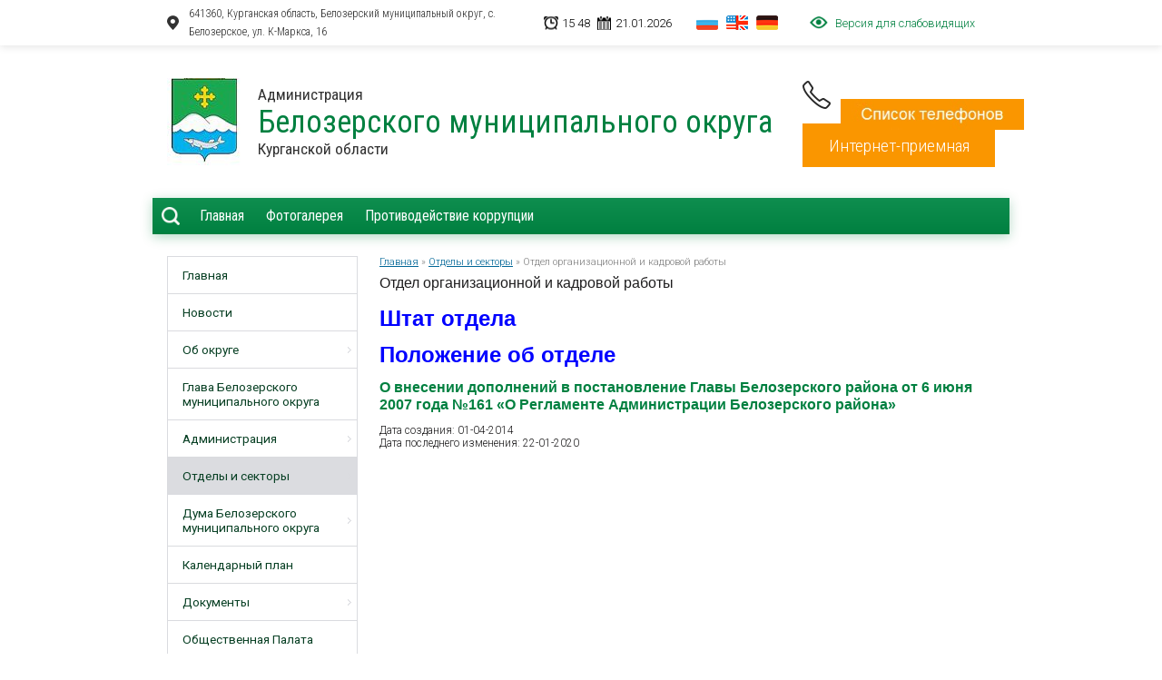

--- FILE ---
content_type: text/html; charset=utf-8
request_url: https://www.google.com/recaptcha/api2/anchor?ar=1&k=6LfPqewZAAAAAPZI72iakAtcuB7AagoB1vAyUiwA&co=aHR0cDovL2JlbG96ZXJrYS5ydTo4MA..&hl=en&v=PoyoqOPhxBO7pBk68S4YbpHZ&size=normal&anchor-ms=20000&execute-ms=30000&cb=9i9w23djmjlx
body_size: 49531
content:
<!DOCTYPE HTML><html dir="ltr" lang="en"><head><meta http-equiv="Content-Type" content="text/html; charset=UTF-8">
<meta http-equiv="X-UA-Compatible" content="IE=edge">
<title>reCAPTCHA</title>
<style type="text/css">
/* cyrillic-ext */
@font-face {
  font-family: 'Roboto';
  font-style: normal;
  font-weight: 400;
  font-stretch: 100%;
  src: url(//fonts.gstatic.com/s/roboto/v48/KFO7CnqEu92Fr1ME7kSn66aGLdTylUAMa3GUBHMdazTgWw.woff2) format('woff2');
  unicode-range: U+0460-052F, U+1C80-1C8A, U+20B4, U+2DE0-2DFF, U+A640-A69F, U+FE2E-FE2F;
}
/* cyrillic */
@font-face {
  font-family: 'Roboto';
  font-style: normal;
  font-weight: 400;
  font-stretch: 100%;
  src: url(//fonts.gstatic.com/s/roboto/v48/KFO7CnqEu92Fr1ME7kSn66aGLdTylUAMa3iUBHMdazTgWw.woff2) format('woff2');
  unicode-range: U+0301, U+0400-045F, U+0490-0491, U+04B0-04B1, U+2116;
}
/* greek-ext */
@font-face {
  font-family: 'Roboto';
  font-style: normal;
  font-weight: 400;
  font-stretch: 100%;
  src: url(//fonts.gstatic.com/s/roboto/v48/KFO7CnqEu92Fr1ME7kSn66aGLdTylUAMa3CUBHMdazTgWw.woff2) format('woff2');
  unicode-range: U+1F00-1FFF;
}
/* greek */
@font-face {
  font-family: 'Roboto';
  font-style: normal;
  font-weight: 400;
  font-stretch: 100%;
  src: url(//fonts.gstatic.com/s/roboto/v48/KFO7CnqEu92Fr1ME7kSn66aGLdTylUAMa3-UBHMdazTgWw.woff2) format('woff2');
  unicode-range: U+0370-0377, U+037A-037F, U+0384-038A, U+038C, U+038E-03A1, U+03A3-03FF;
}
/* math */
@font-face {
  font-family: 'Roboto';
  font-style: normal;
  font-weight: 400;
  font-stretch: 100%;
  src: url(//fonts.gstatic.com/s/roboto/v48/KFO7CnqEu92Fr1ME7kSn66aGLdTylUAMawCUBHMdazTgWw.woff2) format('woff2');
  unicode-range: U+0302-0303, U+0305, U+0307-0308, U+0310, U+0312, U+0315, U+031A, U+0326-0327, U+032C, U+032F-0330, U+0332-0333, U+0338, U+033A, U+0346, U+034D, U+0391-03A1, U+03A3-03A9, U+03B1-03C9, U+03D1, U+03D5-03D6, U+03F0-03F1, U+03F4-03F5, U+2016-2017, U+2034-2038, U+203C, U+2040, U+2043, U+2047, U+2050, U+2057, U+205F, U+2070-2071, U+2074-208E, U+2090-209C, U+20D0-20DC, U+20E1, U+20E5-20EF, U+2100-2112, U+2114-2115, U+2117-2121, U+2123-214F, U+2190, U+2192, U+2194-21AE, U+21B0-21E5, U+21F1-21F2, U+21F4-2211, U+2213-2214, U+2216-22FF, U+2308-230B, U+2310, U+2319, U+231C-2321, U+2336-237A, U+237C, U+2395, U+239B-23B7, U+23D0, U+23DC-23E1, U+2474-2475, U+25AF, U+25B3, U+25B7, U+25BD, U+25C1, U+25CA, U+25CC, U+25FB, U+266D-266F, U+27C0-27FF, U+2900-2AFF, U+2B0E-2B11, U+2B30-2B4C, U+2BFE, U+3030, U+FF5B, U+FF5D, U+1D400-1D7FF, U+1EE00-1EEFF;
}
/* symbols */
@font-face {
  font-family: 'Roboto';
  font-style: normal;
  font-weight: 400;
  font-stretch: 100%;
  src: url(//fonts.gstatic.com/s/roboto/v48/KFO7CnqEu92Fr1ME7kSn66aGLdTylUAMaxKUBHMdazTgWw.woff2) format('woff2');
  unicode-range: U+0001-000C, U+000E-001F, U+007F-009F, U+20DD-20E0, U+20E2-20E4, U+2150-218F, U+2190, U+2192, U+2194-2199, U+21AF, U+21E6-21F0, U+21F3, U+2218-2219, U+2299, U+22C4-22C6, U+2300-243F, U+2440-244A, U+2460-24FF, U+25A0-27BF, U+2800-28FF, U+2921-2922, U+2981, U+29BF, U+29EB, U+2B00-2BFF, U+4DC0-4DFF, U+FFF9-FFFB, U+10140-1018E, U+10190-1019C, U+101A0, U+101D0-101FD, U+102E0-102FB, U+10E60-10E7E, U+1D2C0-1D2D3, U+1D2E0-1D37F, U+1F000-1F0FF, U+1F100-1F1AD, U+1F1E6-1F1FF, U+1F30D-1F30F, U+1F315, U+1F31C, U+1F31E, U+1F320-1F32C, U+1F336, U+1F378, U+1F37D, U+1F382, U+1F393-1F39F, U+1F3A7-1F3A8, U+1F3AC-1F3AF, U+1F3C2, U+1F3C4-1F3C6, U+1F3CA-1F3CE, U+1F3D4-1F3E0, U+1F3ED, U+1F3F1-1F3F3, U+1F3F5-1F3F7, U+1F408, U+1F415, U+1F41F, U+1F426, U+1F43F, U+1F441-1F442, U+1F444, U+1F446-1F449, U+1F44C-1F44E, U+1F453, U+1F46A, U+1F47D, U+1F4A3, U+1F4B0, U+1F4B3, U+1F4B9, U+1F4BB, U+1F4BF, U+1F4C8-1F4CB, U+1F4D6, U+1F4DA, U+1F4DF, U+1F4E3-1F4E6, U+1F4EA-1F4ED, U+1F4F7, U+1F4F9-1F4FB, U+1F4FD-1F4FE, U+1F503, U+1F507-1F50B, U+1F50D, U+1F512-1F513, U+1F53E-1F54A, U+1F54F-1F5FA, U+1F610, U+1F650-1F67F, U+1F687, U+1F68D, U+1F691, U+1F694, U+1F698, U+1F6AD, U+1F6B2, U+1F6B9-1F6BA, U+1F6BC, U+1F6C6-1F6CF, U+1F6D3-1F6D7, U+1F6E0-1F6EA, U+1F6F0-1F6F3, U+1F6F7-1F6FC, U+1F700-1F7FF, U+1F800-1F80B, U+1F810-1F847, U+1F850-1F859, U+1F860-1F887, U+1F890-1F8AD, U+1F8B0-1F8BB, U+1F8C0-1F8C1, U+1F900-1F90B, U+1F93B, U+1F946, U+1F984, U+1F996, U+1F9E9, U+1FA00-1FA6F, U+1FA70-1FA7C, U+1FA80-1FA89, U+1FA8F-1FAC6, U+1FACE-1FADC, U+1FADF-1FAE9, U+1FAF0-1FAF8, U+1FB00-1FBFF;
}
/* vietnamese */
@font-face {
  font-family: 'Roboto';
  font-style: normal;
  font-weight: 400;
  font-stretch: 100%;
  src: url(//fonts.gstatic.com/s/roboto/v48/KFO7CnqEu92Fr1ME7kSn66aGLdTylUAMa3OUBHMdazTgWw.woff2) format('woff2');
  unicode-range: U+0102-0103, U+0110-0111, U+0128-0129, U+0168-0169, U+01A0-01A1, U+01AF-01B0, U+0300-0301, U+0303-0304, U+0308-0309, U+0323, U+0329, U+1EA0-1EF9, U+20AB;
}
/* latin-ext */
@font-face {
  font-family: 'Roboto';
  font-style: normal;
  font-weight: 400;
  font-stretch: 100%;
  src: url(//fonts.gstatic.com/s/roboto/v48/KFO7CnqEu92Fr1ME7kSn66aGLdTylUAMa3KUBHMdazTgWw.woff2) format('woff2');
  unicode-range: U+0100-02BA, U+02BD-02C5, U+02C7-02CC, U+02CE-02D7, U+02DD-02FF, U+0304, U+0308, U+0329, U+1D00-1DBF, U+1E00-1E9F, U+1EF2-1EFF, U+2020, U+20A0-20AB, U+20AD-20C0, U+2113, U+2C60-2C7F, U+A720-A7FF;
}
/* latin */
@font-face {
  font-family: 'Roboto';
  font-style: normal;
  font-weight: 400;
  font-stretch: 100%;
  src: url(//fonts.gstatic.com/s/roboto/v48/KFO7CnqEu92Fr1ME7kSn66aGLdTylUAMa3yUBHMdazQ.woff2) format('woff2');
  unicode-range: U+0000-00FF, U+0131, U+0152-0153, U+02BB-02BC, U+02C6, U+02DA, U+02DC, U+0304, U+0308, U+0329, U+2000-206F, U+20AC, U+2122, U+2191, U+2193, U+2212, U+2215, U+FEFF, U+FFFD;
}
/* cyrillic-ext */
@font-face {
  font-family: 'Roboto';
  font-style: normal;
  font-weight: 500;
  font-stretch: 100%;
  src: url(//fonts.gstatic.com/s/roboto/v48/KFO7CnqEu92Fr1ME7kSn66aGLdTylUAMa3GUBHMdazTgWw.woff2) format('woff2');
  unicode-range: U+0460-052F, U+1C80-1C8A, U+20B4, U+2DE0-2DFF, U+A640-A69F, U+FE2E-FE2F;
}
/* cyrillic */
@font-face {
  font-family: 'Roboto';
  font-style: normal;
  font-weight: 500;
  font-stretch: 100%;
  src: url(//fonts.gstatic.com/s/roboto/v48/KFO7CnqEu92Fr1ME7kSn66aGLdTylUAMa3iUBHMdazTgWw.woff2) format('woff2');
  unicode-range: U+0301, U+0400-045F, U+0490-0491, U+04B0-04B1, U+2116;
}
/* greek-ext */
@font-face {
  font-family: 'Roboto';
  font-style: normal;
  font-weight: 500;
  font-stretch: 100%;
  src: url(//fonts.gstatic.com/s/roboto/v48/KFO7CnqEu92Fr1ME7kSn66aGLdTylUAMa3CUBHMdazTgWw.woff2) format('woff2');
  unicode-range: U+1F00-1FFF;
}
/* greek */
@font-face {
  font-family: 'Roboto';
  font-style: normal;
  font-weight: 500;
  font-stretch: 100%;
  src: url(//fonts.gstatic.com/s/roboto/v48/KFO7CnqEu92Fr1ME7kSn66aGLdTylUAMa3-UBHMdazTgWw.woff2) format('woff2');
  unicode-range: U+0370-0377, U+037A-037F, U+0384-038A, U+038C, U+038E-03A1, U+03A3-03FF;
}
/* math */
@font-face {
  font-family: 'Roboto';
  font-style: normal;
  font-weight: 500;
  font-stretch: 100%;
  src: url(//fonts.gstatic.com/s/roboto/v48/KFO7CnqEu92Fr1ME7kSn66aGLdTylUAMawCUBHMdazTgWw.woff2) format('woff2');
  unicode-range: U+0302-0303, U+0305, U+0307-0308, U+0310, U+0312, U+0315, U+031A, U+0326-0327, U+032C, U+032F-0330, U+0332-0333, U+0338, U+033A, U+0346, U+034D, U+0391-03A1, U+03A3-03A9, U+03B1-03C9, U+03D1, U+03D5-03D6, U+03F0-03F1, U+03F4-03F5, U+2016-2017, U+2034-2038, U+203C, U+2040, U+2043, U+2047, U+2050, U+2057, U+205F, U+2070-2071, U+2074-208E, U+2090-209C, U+20D0-20DC, U+20E1, U+20E5-20EF, U+2100-2112, U+2114-2115, U+2117-2121, U+2123-214F, U+2190, U+2192, U+2194-21AE, U+21B0-21E5, U+21F1-21F2, U+21F4-2211, U+2213-2214, U+2216-22FF, U+2308-230B, U+2310, U+2319, U+231C-2321, U+2336-237A, U+237C, U+2395, U+239B-23B7, U+23D0, U+23DC-23E1, U+2474-2475, U+25AF, U+25B3, U+25B7, U+25BD, U+25C1, U+25CA, U+25CC, U+25FB, U+266D-266F, U+27C0-27FF, U+2900-2AFF, U+2B0E-2B11, U+2B30-2B4C, U+2BFE, U+3030, U+FF5B, U+FF5D, U+1D400-1D7FF, U+1EE00-1EEFF;
}
/* symbols */
@font-face {
  font-family: 'Roboto';
  font-style: normal;
  font-weight: 500;
  font-stretch: 100%;
  src: url(//fonts.gstatic.com/s/roboto/v48/KFO7CnqEu92Fr1ME7kSn66aGLdTylUAMaxKUBHMdazTgWw.woff2) format('woff2');
  unicode-range: U+0001-000C, U+000E-001F, U+007F-009F, U+20DD-20E0, U+20E2-20E4, U+2150-218F, U+2190, U+2192, U+2194-2199, U+21AF, U+21E6-21F0, U+21F3, U+2218-2219, U+2299, U+22C4-22C6, U+2300-243F, U+2440-244A, U+2460-24FF, U+25A0-27BF, U+2800-28FF, U+2921-2922, U+2981, U+29BF, U+29EB, U+2B00-2BFF, U+4DC0-4DFF, U+FFF9-FFFB, U+10140-1018E, U+10190-1019C, U+101A0, U+101D0-101FD, U+102E0-102FB, U+10E60-10E7E, U+1D2C0-1D2D3, U+1D2E0-1D37F, U+1F000-1F0FF, U+1F100-1F1AD, U+1F1E6-1F1FF, U+1F30D-1F30F, U+1F315, U+1F31C, U+1F31E, U+1F320-1F32C, U+1F336, U+1F378, U+1F37D, U+1F382, U+1F393-1F39F, U+1F3A7-1F3A8, U+1F3AC-1F3AF, U+1F3C2, U+1F3C4-1F3C6, U+1F3CA-1F3CE, U+1F3D4-1F3E0, U+1F3ED, U+1F3F1-1F3F3, U+1F3F5-1F3F7, U+1F408, U+1F415, U+1F41F, U+1F426, U+1F43F, U+1F441-1F442, U+1F444, U+1F446-1F449, U+1F44C-1F44E, U+1F453, U+1F46A, U+1F47D, U+1F4A3, U+1F4B0, U+1F4B3, U+1F4B9, U+1F4BB, U+1F4BF, U+1F4C8-1F4CB, U+1F4D6, U+1F4DA, U+1F4DF, U+1F4E3-1F4E6, U+1F4EA-1F4ED, U+1F4F7, U+1F4F9-1F4FB, U+1F4FD-1F4FE, U+1F503, U+1F507-1F50B, U+1F50D, U+1F512-1F513, U+1F53E-1F54A, U+1F54F-1F5FA, U+1F610, U+1F650-1F67F, U+1F687, U+1F68D, U+1F691, U+1F694, U+1F698, U+1F6AD, U+1F6B2, U+1F6B9-1F6BA, U+1F6BC, U+1F6C6-1F6CF, U+1F6D3-1F6D7, U+1F6E0-1F6EA, U+1F6F0-1F6F3, U+1F6F7-1F6FC, U+1F700-1F7FF, U+1F800-1F80B, U+1F810-1F847, U+1F850-1F859, U+1F860-1F887, U+1F890-1F8AD, U+1F8B0-1F8BB, U+1F8C0-1F8C1, U+1F900-1F90B, U+1F93B, U+1F946, U+1F984, U+1F996, U+1F9E9, U+1FA00-1FA6F, U+1FA70-1FA7C, U+1FA80-1FA89, U+1FA8F-1FAC6, U+1FACE-1FADC, U+1FADF-1FAE9, U+1FAF0-1FAF8, U+1FB00-1FBFF;
}
/* vietnamese */
@font-face {
  font-family: 'Roboto';
  font-style: normal;
  font-weight: 500;
  font-stretch: 100%;
  src: url(//fonts.gstatic.com/s/roboto/v48/KFO7CnqEu92Fr1ME7kSn66aGLdTylUAMa3OUBHMdazTgWw.woff2) format('woff2');
  unicode-range: U+0102-0103, U+0110-0111, U+0128-0129, U+0168-0169, U+01A0-01A1, U+01AF-01B0, U+0300-0301, U+0303-0304, U+0308-0309, U+0323, U+0329, U+1EA0-1EF9, U+20AB;
}
/* latin-ext */
@font-face {
  font-family: 'Roboto';
  font-style: normal;
  font-weight: 500;
  font-stretch: 100%;
  src: url(//fonts.gstatic.com/s/roboto/v48/KFO7CnqEu92Fr1ME7kSn66aGLdTylUAMa3KUBHMdazTgWw.woff2) format('woff2');
  unicode-range: U+0100-02BA, U+02BD-02C5, U+02C7-02CC, U+02CE-02D7, U+02DD-02FF, U+0304, U+0308, U+0329, U+1D00-1DBF, U+1E00-1E9F, U+1EF2-1EFF, U+2020, U+20A0-20AB, U+20AD-20C0, U+2113, U+2C60-2C7F, U+A720-A7FF;
}
/* latin */
@font-face {
  font-family: 'Roboto';
  font-style: normal;
  font-weight: 500;
  font-stretch: 100%;
  src: url(//fonts.gstatic.com/s/roboto/v48/KFO7CnqEu92Fr1ME7kSn66aGLdTylUAMa3yUBHMdazQ.woff2) format('woff2');
  unicode-range: U+0000-00FF, U+0131, U+0152-0153, U+02BB-02BC, U+02C6, U+02DA, U+02DC, U+0304, U+0308, U+0329, U+2000-206F, U+20AC, U+2122, U+2191, U+2193, U+2212, U+2215, U+FEFF, U+FFFD;
}
/* cyrillic-ext */
@font-face {
  font-family: 'Roboto';
  font-style: normal;
  font-weight: 900;
  font-stretch: 100%;
  src: url(//fonts.gstatic.com/s/roboto/v48/KFO7CnqEu92Fr1ME7kSn66aGLdTylUAMa3GUBHMdazTgWw.woff2) format('woff2');
  unicode-range: U+0460-052F, U+1C80-1C8A, U+20B4, U+2DE0-2DFF, U+A640-A69F, U+FE2E-FE2F;
}
/* cyrillic */
@font-face {
  font-family: 'Roboto';
  font-style: normal;
  font-weight: 900;
  font-stretch: 100%;
  src: url(//fonts.gstatic.com/s/roboto/v48/KFO7CnqEu92Fr1ME7kSn66aGLdTylUAMa3iUBHMdazTgWw.woff2) format('woff2');
  unicode-range: U+0301, U+0400-045F, U+0490-0491, U+04B0-04B1, U+2116;
}
/* greek-ext */
@font-face {
  font-family: 'Roboto';
  font-style: normal;
  font-weight: 900;
  font-stretch: 100%;
  src: url(//fonts.gstatic.com/s/roboto/v48/KFO7CnqEu92Fr1ME7kSn66aGLdTylUAMa3CUBHMdazTgWw.woff2) format('woff2');
  unicode-range: U+1F00-1FFF;
}
/* greek */
@font-face {
  font-family: 'Roboto';
  font-style: normal;
  font-weight: 900;
  font-stretch: 100%;
  src: url(//fonts.gstatic.com/s/roboto/v48/KFO7CnqEu92Fr1ME7kSn66aGLdTylUAMa3-UBHMdazTgWw.woff2) format('woff2');
  unicode-range: U+0370-0377, U+037A-037F, U+0384-038A, U+038C, U+038E-03A1, U+03A3-03FF;
}
/* math */
@font-face {
  font-family: 'Roboto';
  font-style: normal;
  font-weight: 900;
  font-stretch: 100%;
  src: url(//fonts.gstatic.com/s/roboto/v48/KFO7CnqEu92Fr1ME7kSn66aGLdTylUAMawCUBHMdazTgWw.woff2) format('woff2');
  unicode-range: U+0302-0303, U+0305, U+0307-0308, U+0310, U+0312, U+0315, U+031A, U+0326-0327, U+032C, U+032F-0330, U+0332-0333, U+0338, U+033A, U+0346, U+034D, U+0391-03A1, U+03A3-03A9, U+03B1-03C9, U+03D1, U+03D5-03D6, U+03F0-03F1, U+03F4-03F5, U+2016-2017, U+2034-2038, U+203C, U+2040, U+2043, U+2047, U+2050, U+2057, U+205F, U+2070-2071, U+2074-208E, U+2090-209C, U+20D0-20DC, U+20E1, U+20E5-20EF, U+2100-2112, U+2114-2115, U+2117-2121, U+2123-214F, U+2190, U+2192, U+2194-21AE, U+21B0-21E5, U+21F1-21F2, U+21F4-2211, U+2213-2214, U+2216-22FF, U+2308-230B, U+2310, U+2319, U+231C-2321, U+2336-237A, U+237C, U+2395, U+239B-23B7, U+23D0, U+23DC-23E1, U+2474-2475, U+25AF, U+25B3, U+25B7, U+25BD, U+25C1, U+25CA, U+25CC, U+25FB, U+266D-266F, U+27C0-27FF, U+2900-2AFF, U+2B0E-2B11, U+2B30-2B4C, U+2BFE, U+3030, U+FF5B, U+FF5D, U+1D400-1D7FF, U+1EE00-1EEFF;
}
/* symbols */
@font-face {
  font-family: 'Roboto';
  font-style: normal;
  font-weight: 900;
  font-stretch: 100%;
  src: url(//fonts.gstatic.com/s/roboto/v48/KFO7CnqEu92Fr1ME7kSn66aGLdTylUAMaxKUBHMdazTgWw.woff2) format('woff2');
  unicode-range: U+0001-000C, U+000E-001F, U+007F-009F, U+20DD-20E0, U+20E2-20E4, U+2150-218F, U+2190, U+2192, U+2194-2199, U+21AF, U+21E6-21F0, U+21F3, U+2218-2219, U+2299, U+22C4-22C6, U+2300-243F, U+2440-244A, U+2460-24FF, U+25A0-27BF, U+2800-28FF, U+2921-2922, U+2981, U+29BF, U+29EB, U+2B00-2BFF, U+4DC0-4DFF, U+FFF9-FFFB, U+10140-1018E, U+10190-1019C, U+101A0, U+101D0-101FD, U+102E0-102FB, U+10E60-10E7E, U+1D2C0-1D2D3, U+1D2E0-1D37F, U+1F000-1F0FF, U+1F100-1F1AD, U+1F1E6-1F1FF, U+1F30D-1F30F, U+1F315, U+1F31C, U+1F31E, U+1F320-1F32C, U+1F336, U+1F378, U+1F37D, U+1F382, U+1F393-1F39F, U+1F3A7-1F3A8, U+1F3AC-1F3AF, U+1F3C2, U+1F3C4-1F3C6, U+1F3CA-1F3CE, U+1F3D4-1F3E0, U+1F3ED, U+1F3F1-1F3F3, U+1F3F5-1F3F7, U+1F408, U+1F415, U+1F41F, U+1F426, U+1F43F, U+1F441-1F442, U+1F444, U+1F446-1F449, U+1F44C-1F44E, U+1F453, U+1F46A, U+1F47D, U+1F4A3, U+1F4B0, U+1F4B3, U+1F4B9, U+1F4BB, U+1F4BF, U+1F4C8-1F4CB, U+1F4D6, U+1F4DA, U+1F4DF, U+1F4E3-1F4E6, U+1F4EA-1F4ED, U+1F4F7, U+1F4F9-1F4FB, U+1F4FD-1F4FE, U+1F503, U+1F507-1F50B, U+1F50D, U+1F512-1F513, U+1F53E-1F54A, U+1F54F-1F5FA, U+1F610, U+1F650-1F67F, U+1F687, U+1F68D, U+1F691, U+1F694, U+1F698, U+1F6AD, U+1F6B2, U+1F6B9-1F6BA, U+1F6BC, U+1F6C6-1F6CF, U+1F6D3-1F6D7, U+1F6E0-1F6EA, U+1F6F0-1F6F3, U+1F6F7-1F6FC, U+1F700-1F7FF, U+1F800-1F80B, U+1F810-1F847, U+1F850-1F859, U+1F860-1F887, U+1F890-1F8AD, U+1F8B0-1F8BB, U+1F8C0-1F8C1, U+1F900-1F90B, U+1F93B, U+1F946, U+1F984, U+1F996, U+1F9E9, U+1FA00-1FA6F, U+1FA70-1FA7C, U+1FA80-1FA89, U+1FA8F-1FAC6, U+1FACE-1FADC, U+1FADF-1FAE9, U+1FAF0-1FAF8, U+1FB00-1FBFF;
}
/* vietnamese */
@font-face {
  font-family: 'Roboto';
  font-style: normal;
  font-weight: 900;
  font-stretch: 100%;
  src: url(//fonts.gstatic.com/s/roboto/v48/KFO7CnqEu92Fr1ME7kSn66aGLdTylUAMa3OUBHMdazTgWw.woff2) format('woff2');
  unicode-range: U+0102-0103, U+0110-0111, U+0128-0129, U+0168-0169, U+01A0-01A1, U+01AF-01B0, U+0300-0301, U+0303-0304, U+0308-0309, U+0323, U+0329, U+1EA0-1EF9, U+20AB;
}
/* latin-ext */
@font-face {
  font-family: 'Roboto';
  font-style: normal;
  font-weight: 900;
  font-stretch: 100%;
  src: url(//fonts.gstatic.com/s/roboto/v48/KFO7CnqEu92Fr1ME7kSn66aGLdTylUAMa3KUBHMdazTgWw.woff2) format('woff2');
  unicode-range: U+0100-02BA, U+02BD-02C5, U+02C7-02CC, U+02CE-02D7, U+02DD-02FF, U+0304, U+0308, U+0329, U+1D00-1DBF, U+1E00-1E9F, U+1EF2-1EFF, U+2020, U+20A0-20AB, U+20AD-20C0, U+2113, U+2C60-2C7F, U+A720-A7FF;
}
/* latin */
@font-face {
  font-family: 'Roboto';
  font-style: normal;
  font-weight: 900;
  font-stretch: 100%;
  src: url(//fonts.gstatic.com/s/roboto/v48/KFO7CnqEu92Fr1ME7kSn66aGLdTylUAMa3yUBHMdazQ.woff2) format('woff2');
  unicode-range: U+0000-00FF, U+0131, U+0152-0153, U+02BB-02BC, U+02C6, U+02DA, U+02DC, U+0304, U+0308, U+0329, U+2000-206F, U+20AC, U+2122, U+2191, U+2193, U+2212, U+2215, U+FEFF, U+FFFD;
}

</style>
<link rel="stylesheet" type="text/css" href="https://www.gstatic.com/recaptcha/releases/PoyoqOPhxBO7pBk68S4YbpHZ/styles__ltr.css">
<script nonce="q_lP-ditEMtR6ZPRY5G0QA" type="text/javascript">window['__recaptcha_api'] = 'https://www.google.com/recaptcha/api2/';</script>
<script type="text/javascript" src="https://www.gstatic.com/recaptcha/releases/PoyoqOPhxBO7pBk68S4YbpHZ/recaptcha__en.js" nonce="q_lP-ditEMtR6ZPRY5G0QA">
      
    </script></head>
<body><div id="rc-anchor-alert" class="rc-anchor-alert"></div>
<input type="hidden" id="recaptcha-token" value="[base64]">
<script type="text/javascript" nonce="q_lP-ditEMtR6ZPRY5G0QA">
      recaptcha.anchor.Main.init("[\x22ainput\x22,[\x22bgdata\x22,\x22\x22,\[base64]/[base64]/[base64]/ZyhXLGgpOnEoW04sMjEsbF0sVywwKSxoKSxmYWxzZSxmYWxzZSl9Y2F0Y2goayl7RygzNTgsVyk/[base64]/[base64]/[base64]/[base64]/[base64]/[base64]/[base64]/bmV3IEJbT10oRFswXSk6dz09Mj9uZXcgQltPXShEWzBdLERbMV0pOnc9PTM/bmV3IEJbT10oRFswXSxEWzFdLERbMl0pOnc9PTQ/[base64]/[base64]/[base64]/[base64]/[base64]\\u003d\x22,\[base64]\x22,\x22ZMOLw7fCvBDCm8Ktw5vChw/Cthoaw6/Do8KfdMKKw6LCqsKsw7fCpUvDsBwbMcO6PXnCgEPDh3MJO8KjMD8mw59UGg5VO8OVwqjCu8KkccK+w6/[base64]/[base64]/[base64]/DoRbDhMOSwqTDg8O5w7LDhB3Dlw8ww5HCkRbDsEU9w6TCocKUZ8KZw7vDvcO2w482wptsw5/[base64]/w5Uxfgt9w7EFWMOow7QbwrDCncKsw7I7wr3DrMO5asOvOMKoS8Kpw5PDl8OYwp4XdxwmdVIXLsKKw57DtcKeworCuMO7w7J6wqkZCFYdfRDCkjl3w6AWA8Ojwr/CvTXDj8KjdAHCgcKLwqHCicKEBcOuwrzDhsOHw4jCkXHCoWMwwqzCvsO2wrEWw4kOw5jCjcKhw7QeW8KOI8O2VsKVw6PDi3soYEYtw4fCrAUewpjCgsOIw4t/[base64]/CqVYKUsO2wogsw6QDesOuScKbXjEYw7rCs19fIAg4YcOlw7tZSsK5w4jClHQLwoXCqMOSw71Dw5BRwqfChcKAw4bDisOxCVrDjcKiwr1ywpVhwoRUwoMAZ8K8RcOiw7wnw4w7I17DkH/CuMKKYMOFQCIswp0QTsKvd17CtyMUH8OKD8KTecK3MMOew7LDvMOaw7fCosKkPcO7UsOKw4jDtEk/wrbCgCzDqcKtS3LCjElYMcO/QMOfwqzCpioEOMKtJcKGwpVOUcOnWR81fiXCiB8BwqHDoMKiwrdUwoQRCmxhBzTCk0/DosKiw4AlWHNwwrXDoBvCsV5BcAAEcsOqwrZKCwpVBsOGw4rCnMOZUMO7w6x7B04YNcOywr8JHsKlw6rDoMKOA8OJDCxmwrTDqinDiMKhACfCrcOhdEMuw6jDuU/[base64]/[base64]/A2zCs8OpfMOZTgkxLsOxRQlQIMOaw5Ehw5XDoBTDsSDDkypFCHUzQMK0wpbDgMKabHHDq8KEB8O1L8KnwrzDpR4Bfw51wrXDvcOzwqRuw5PDim/CnQbDoF80wpPCmUrDsSHCr0suw4oSCFdQwoLDlR3Cm8OBw6TCpzDDgsOCJsO8PMKRw6k6U0otw54+wpoSRTbDul/CsH3DuxnCiwTCi8KeAcOAw5gIwpHDj0PDhcKMw6lwwo/Dg8OBDntqL8OHLMKZwqQDwrQxwoY5KxXDkh/DksKQYwHCpMKifEtQw6JBQ8Kfw5UDw79OUUwTw6bDmSnDvjzCoMOQEsODX3nDmjd7f8KBw6bDncOywq3CgmhNLgbDu0zCmsOkwpXDoCDCsiHCoMKGQHzDiGTDilLDuW7DllzDiMOcwrQWRMKUU1PDqV1ZDAHChcKqwosuwqkyW8OawqRUwrzDoMO+w6IvwprDisKjwr/DqXjCgCUowojClTXDrBlBFnx1LXgFw44/SMOAwp8qwr5HwrvCshHDl0hZXHdhw5fCv8OaIQsEw53DkMKFw7nCjcO5DzPDpMKdaUHCghPDnhzDmsK+w7PClg8vwrMxfBFQBcK/C2rDkXwXRmbDpMKqwpbClMKSQzrDnsOzw5cydsOfw5TDk8Ocw4vCkcKyXMOywp94w4czwp3DicO1woTDhMKJwrbDusKPwpHDg15jCj7DlcOXQsK0JmJBwrdWwoPCt8K8w4DClRLCn8KSwo3DgzYSK0MsHlHCvFbCmsOZw4M8wrcREsKgwqrCmcOHwpktw7hfw6MJwoJ/wq5IGMOiDMOhScKNVcKYw5NoGcKTU8KIwoHDjyfDj8OfUkDDssOdw5k4w5hmYRIPSnbCmTgQwo/CvMKRXk0AwqHCpgHDiA0SdMKHfUBmYiZAa8KqekJvMMOBJsOrcEPDnMKIYyLCisKXwpYOY23DrMO/[base64]/ClRXDvVpfwqfDtcKAw4dyw5g3DyvDscOTw7PDmCEdw5PCmAHDn8OOLiRFw6N6ccO9wrRZV8O/V8O7BcK4wpnCnsO6wrsCZsOTwqkLUEPDixsMOCjDhgZPbsKeH8OpHQo1w5dRw5rDhcO3fsOdw57DucOhQcOMUcOwV8K1wq7Dtn3DrAJfdR87w4jCisKwKsKBwozChsKoZnUfUgJMOcODS0XDmMOvM03CnHIwd8KGwq/[base64]/[base64]/CoRDDl8OgXXwSwpQbw4A0UsK+SmrCq8KOw7HCnwjDoG9Sw7LDuEHDpSXCsxtiw7XDn8OcwqVCw5k3fsKuFF3CtMKcMMOCwojDtTElwpzDiMKzJBs+XMOLFGc/TsOuIUnDqcKVwp/[base64]/w7kJfjXCgsOLV8K4GsO9CChIDQvCl8OdWSEOPMOlUsOQw6hbH1HDonMyIBp6w5h4w4AiBMK/QcOXwqvDtDnChgdERkfCvB/DvcK5HMKDQB0Bw4wKfj/ChnNgwpgpw4/DgsKeDmbDqWTDrMKDdsKybcOVw6IoQsOgJ8KobHTDpTAHdcOCwo7Csz8dw4vCucO2dsKqFMKgW3N1w7tZw49ew4sNDxclRhTCnw/CkcOoUxAaw5DCqcOxwq/CnglTw48rwo/DgxPDkwwdwr7CpMOdJMOMFsKGwotiKsKNwrMQw6DCp8KSNUc7e8Orc8Ohw4nDkyEdw5k+w6nCgUXDrwxtSMK1wqM3woEAXGjDlMK+DV/CpXIPQ8KDSCfDrGfCtHnDqRVnEsK5BcKBw57Dk8K8w6XDgMKgVcKGw6/CsXXDkGnDgSB7wqFUw4Fiwo1wD8Khw6fDq8OiIMKdwo7CggvDrsKmd8OFwpPDvcOgw5/ChsKRw5JXwpQxw5lSbBHCty/DtHQvUcKrXsKkQ8Kkw6vDuFR5w6x1MRTCqTQMw4wCKDjDgcODwq7DvMKDwo/DkR4ew4LChcOhW8OXw7tTwrdtFcKOwotBOsKkwr3Dj3bCuMK4w73CmgcYLsKxwr0TDGnDn8KCUG/[base64]/w6HCtcKcw4p+SQDChMKSUQgRUFbDlMKFw5PDlcK0UFtxRsKPGcKWwoYBwp1CZ1XDq8Kwwr1MwonChVfDkWLDq8KWR8KwZy1hAcODwplwwrLDhRPDjsOqfsO+QhbDkMKHW8K7w5V7RzAdUE9oQMOVeF/[base64]/DjQ/ChcKww6/[base64]/[base64]/wqjCscKXPh4XLF9Rw7PCjW1EbQDCo0N1wrvDksK+w6k7FsOVwoV2wrZCwqI1YALCocOwwrhbd8KrwrFxW8K6wpA8wo/[base64]/DosKDw6LCnWrCnwbDv8OZwro0dsOxwqLClhDCvwgUw5dKDMKWwqDDpMKhw7fDvcK8eiLDm8KfAxjDr0oCAMKwwrIJanMFBXwDw5dCw6ceaCMmwr7DvMKkY37CqXpASsOOYgbDrsK1YMOcwocyHnjDt8KdYX/[base64]/woA4U2DDpUlMwqHCi8K+wrA/wpjCksOgwrHCs8KQNFPCiS3Cul/DmMOgw5htbMK8dsKTwqhqF03DmWLClSYlwqVQGTbCk8Krw4fDuzMMByIfwpdFwqYmwpRlPGjDv0XDugdMwqh7w7x7w4xgw7TDrXvDh8KqwpjDvcKtVgcyw4jDrBXDu8KXwp/CgDLCpG0OfXxow5PCqgzDvSJqKMO+X8OTw644HsKPw47CrMKdHcOCMnZDOQwoSsKGccK7woRXFW/[base64]/[base64]/Cs8Kvw5PCj8K5FMKcw5ZFNsOhw5DCpMOcQwvDiF/[base64]/CmMOuecOzVXzDtEPDigPCszZ2UcOkwrNYw4fCsMKPw6nCuk3CgxVgSRxzNjVydMKuEUMlw47DrMKODiAfD8OpLCEZwpLDrMOHwr1Ww4TDvXrDmyPCn8OXD2PDjGQ4E3QNKFUww4QJw5PCoF/CpMOowrPCllIFwqPChmMQw7LCnglxJB7ClEvDscK/[base64]/Cq8Khw5bDp8OsWjPDql3Cl2TDrx/CksKrS8KfJ8O0wq5iK8KHw5JQfMKpw6wTUcOrw4BEJnVnXEnCrcOjPQPChGPDi1nDgh/DkFp1JcKkQw4fw6HDn8Kpw4NKw6lKHMOSBinDnjzCrsO3w4ZtSADDmsKfwrliTsOhwqvCtcKdQMO7wrTCuSoNwo3Dh2lEP8O4wrXCksOUM8K3MsOUwowqYMKDw5J7Q8O/wpvDqQHChsKMCWLCusKrfMOCK8Kdw7LCuMOLSgDDqMOlwoLCi8OgdsKgwo3Dk8OAwpNVwrYnATsRw59aZgAwUA/[base64]/[base64]/w6dEworDusKIwqcuKsOrwqDDjlh1wqrDkXnDkiLDicKpw59ywq0NaTdvwrhhMsKpwrAUfGXDtx/CiWpYw7Mcwqs+ExfDihLDjsOOwq1INsKDwqjCjMOndAUcw4duTgI9w5gkIMKnw5ZDwqo5wpkSUsKECsKuwptgVyZGBGzDsDNtKEvCrMKdCMKgZcOHEMK/KG4Ww5ordSHDmkPCjMOjwoDDj8ODwqoVO1TDsMO2CFfCjFRgNnBuFMK/AsKsQsK5w7vChRjDosKEwoHDtE1AESwEwrvDt8KsN8KqRMKbw6Fkwo7Ch8KTJ8KewrMZwqHDujgkAxwkw43DilILG8Kswr4LwpDDmcKgRz1EfsK9OTbDvkPDssOyE8K2OgLCh8OKwpjDlxXCnsKwcl0Gw7toXzvCkWIRwpRVCcK7w5lJJ8O1Wz/CvUBkwpY0w4/[base64]/DncOTwrDDicKpO8K6W8KTC2Efw60iwo4QCsKLw6HDhW/Dvgh1LMK2DsOkwqbCusKMw53CucKmwrfCtcKDfsOCZV0wJcKNcUzDlcOEwqpSTR1PB2nCnsOrw5/DjQgew715w4hRRQrCq8Kww4nCvMOJw7xxOsK6w7XDsVvDv8OwRHRJwrLDnkA/CsO9w4Qbw5Asd8K6OFpGWBd8wpxBw5jCgCARwo3CjMKHUDzDpMKKw7DCo8OXwoTCusOowpJ8wpF3w4HDikpMwrXDh1o/w5bDt8Kkw7d6w5vCkUM4wpbCkzzDhsKwwpNWw7gKd8KoCwtAwozDtQDCoXHDqVTDvlDChsKKL0IEwq4Ew5/[base64]/CmjnDsiUcwpACwpJUeMKtScKMIivDm1Fja8O8wqrDkMKGw7XDpcKEw5jCnArCoWHCpsKWwobCgsKnw5vCmirDl8KxBMKPTlTDhsOzw6nDkMOvw7bDkcOywpFUMcKawqskfQA4wrlwwo8CC8KswpXDnGnDqsKWw4TCucOvEUFowo1DwrzCs8Klwrg9D8OjGl/DocOZw6bCqsOPwpfCvyLDgSXCg8Oew4zCtcKRwosZwotLP8ONwp8iwo1PZcO4wr8MbcOKw4RFc8KFwqZuw6pEw5DCkBjDlhPCuDvCu8O7asKDw6lTwprDi8OWMcKYGhIBJ8KdfzYqQ8O8Z8ONQMK2AMKBwr/DrWXChcKAw6TCp3fDrid3XAbCpSs/w4xsw5cZwoLCtgLDriDDm8KvE8OmwoQfwqHDrcOgwofCvH16T8OsY8Ktw4zDpcOdAU9AH3fCtywmwr/DskBCw57DvxfCjQhBwoBtMV/DiMOHwp53wqDDtUk3QcOYOsK1Q8KjUzoBGsKKcMOCw4xwWRrCkTjClMKaG0JHO1xLwoAaBcK/w7Z8w4jCvmhAw5zDoizDvcOKw4DDogfDiiLDjBdcwrvDrTFxbMO/C2fCpSPDmcK/w54ANTtkw4UOAMOIfMKMHmsKNETDhHjChMKhAcOjMsKIaljCocKNTsODRHvCkzvCvcKVIsOTwr7DjA8EUDkAwpzDkcKXw7nDqcOKw5DCnMK7YD1Zw4fDqmTDjcOKw6k2cXfCi8OxYhs1wrjDkMKxw6UOw5/CriIww64Nwqtaem7Dkgogw7nDn8OXK8KGw4xeFFx0Gj3DkMKeQQjCp8KsGGxaw6PCjiBiw43DmMOmU8ONw4PCicOnVWkEA8OFwoU/[base64]/dcO/wqHCuFkeOcK6wrgOw6QHwpXDl8O5wr58N8KAVcK0wqfDnyXCiEfDnWF0TRp/AnrCssOPBcKrVDlrOEPCl3BBL34swrgHIF/[base64]/CkzNRwqjDixnDvsOtw78VQcOmwoRXTcK7V8K9w6olw6DDtMKpdBnDlcKBw57DscOywpzCuMKicRYCw6IEfnDDrMKUw6fCv8Ozw6TCr8OawqnCqwPDqkdBwrLDlcKuMxFZfgjDjCR9wrLDg8KNwqPDmnbCvcK5w6A/w4/DjMKDw6VRPMOuwpfCviLDvB3DpHpKUjjCqDQ9X2wMw6Z0f8OARiUhXAjDmMOcwpp5wrhqw47CvFvDkETDpsKqwp/CoMK0wo0KN8O5WsO/ARNhOsKUw4zCmRlGGXrDksKCWXHCj8KvwoArw77CijTClGrClg7CkRPCucOsT8OsacO1TMOQIsK5SG5kw5Aaw5JddMO0PcO8LQ4BwpbCgcKywqHDshVFw7snw4XCuMOmwpYOFsOWw63CmiTCiGfDn8KuwrViTMKHwr0/w7fDlcOGw4nCpBPCj2UsA8OlwrBYfcKHEcKtaDVJRml2wpDDqsKuRFY3VMOnwqEOw4g4w6IXJRV2RDEWPsKOccOBwo3DvMKGwp3Cl1rDp8O9F8KeXMOiF8KLwpHCm8KKw57ClwjCuxgmE3FmdUHDusOKHMKgMMKxecKnwokYfT9+ejTCji/DsQ0Nwp3DmH8+R8KOwrnClMKvwpJyw5A3wofDrcOIwp/ClcOLOcKdw7rDuMOvwpo8QDfClsKWw5PCoMOhJH/DlcKDwqLDn8KoDQvDv1gMwoZIGsKEwpjDnGZjw5ojVMOML2c6blxKwqnDkGQDFcOpRcK9Pz8TDn0UFsKdwrPCncKQdsOMBSpzUDvDuH8NWDzDsMKbwpPCuxvDk2/CrMKJworClSTCmEHCgsOWSMKyGMOQw5vCosOCOcOKfcOvw5vCgjTCrEnCgFEAw4rCncO2LApVwrfDuB5pw5Ijw6VxwocoD2oRwrIKw59LQCVNVVbDgm7DpcKSeCZtwogLWlTCu3AiQsKmGcOxw7/[base64]/ChcOtJxZSw63Cq2TCj10GIi/DrC4CHUnDvi/CiWRjPlDDjcOpwq3DhQXCrXQEA8Okw78DEcKewq8Ow4TDmsO8bRdXwp7DtBzDnSrDsjfCsxVuEsO2NsKRw6gsw6DDk01vw7HCjMOTw6jCljfDvSlwJknCgMKnw4JbNkNkUMKlw67DumbDqBxtJg/DnMKowoHCqMOvecKPw4vCuyNww7tsZCAIHUbCk8K1KMOZwrtqwrDCiwzDvHzDqBtlUcKpGioIMAMiVcK4dsKgw7bCnnjCgsKYw6IcwrjDkATCjcOwY8OoXsO9LEgfaUgcwqMsM0rDt8K5Wk1rw6/DtnJbdcOOfEvDqyvDqnEIAcOuP3DCgsOxwp7CulUswpXDnSheIMODDHs8U1DCs8OxwrMRfm/DocKtwrrDhsKVw54XwpvCucO+w7fDkTnDgsKAw6zDnSTCgcKlw7fDgMOeBBrCscK8DcOcwrgyWcKpL8OFCsOQHkgNwrUYVMOyIE/[base64]/Cqws0wp3CksKqwqJywqVqD33DrMKlwrUiOlA0dcOiwpfDi8KOdsOHHMOuwpg6BcKMw4XDnMKMURJZw43Dtn10cwhbwr/CnMOPTMOieQ7CqlJmwp4SK37Cq8Oaw7NCfhlhEsK1wpxMRMOWccOCw5s1w6lxQGTCiBBrw5/[base64]/wqDDsB8Mw5TCrHzCqwvDosOew4/DhMKQwooDw48bMyMhwpcJWg1GwrnDnsOeb8Kmw7/CmsONw6QqEsOrC21FwrwUM8OBwrg2w6FIIMKfw4pBwoUfwq7CkMK7DiLDry3Cl8O2w5bCjUtKL8Oww5PDtAI7F07DmUcPw4AHEsOXw4lLW23DrcKcSA4aw6t6dcOxw77Di8OTL8OpRMKWw5HDlcKMaBdpwpgcXMKQSsKawoDDhW/[base64]/Cpw3CrsK3esKiw7HDgsO6YnXCpcKWw7cmEcKKw4zDl3jCicKqLCnDsGjCnCHDr2zDlMOgwqhRw7HCui/CmFc7w60qw7BtAcOeUsOBw7YjwoZzwqrCn1XDqnQVw7zDin3ClFXDigMmwp3Dl8KSwqxaWD3Dsk3CucKbw6hgw43CoMKcw5PCqmzDvMKXwp3DjsOHwq8NBDXDtizDtghbCGTDoB8Uw5MxwpbDmXDCjBnCqsK0wqHDvDkywoXDosKAwr8sGcO7wplJbEXDhhoIecK/w4gWw6HCqsOzwonDpMOIAnXDncKxwqPDtR7DjMK+ZcKNw47CkMOdwrjCsSYzA8KSVm5cw6ZWwpJmwqwnwqkcw7nDmx0WIcOVw7F6w4B/cm8wwp/Dux7CvcKgwqnDpgPDlsOxw73DrsOXVlJeOE9vC0UHOMOaw5PDnMOtw4RqLVEFGMKPwrgnalTDuGtvSn3DkHt7MFASwqfDoMKJDDNGw5lpw4Ahwr/DkVrDiMOgFXrDpcORw7tvwqpFwrs8wr7CsidtBcK3O8Krwrhcw64bC8OtTjZ1GnvClw3Dm8OYwqPDvUtVw4/ChifDnMKBVEnCosOSEcOTwoMxAkPCtlgPdknDsMK+asOQwoEEwp5TNnV9w5HCpMKuKcKCwp9qwoDCq8K8DsOFVzs0wrcacsKVwojCuwvCoMOMY8ORFVTDqWVWCMO6wpkMw5PDkcOAJ3ZCJXRrwrx+wpIOAcKrw6kxwqDDpmVxwqnCvlBAwo/CrANwTMO8w7TDt8KPw73DnShDWG/CpcKZDTJbV8OkEArCsV3ChsOOTGTCow4XDUrDmRnDicKHwpDDmcKeDHjDjns1wqTCpg0gwoDChsK7wrJXwqrDnT92XEnDi8Oww7goMsO/wpfCnQrDjcKDAUvDtBAywoHCoMKQw74FwqUbNcKUFGBJVsKLwqQXVMOASsOlwoTCpsOJw6zDmjd4O8KpTcKdXRfCjU1jwqMxwqYrQcKowrzCrEDCimVyV8KHUMKjwq47U3cDLH4qdcKwwoDCkivDusK/wo7Dhgg7ICETGQ45w5UVw4PDu1tcwqbDgyrCjmXDpsOrBMOXUMKmwr9cJwTDpMK0NHzDpcKDwrjDsBXDvkYnwp/CuQEkwrPDjj7DqMOmw6JFwrzDi8O7woxmw4YJwrl/w6wzbcKaLcObJmnDgsK+P3YVe8Onw6Ipw6/Dh0/Csh1Qw4vCssOrwp5FPMKmD1HDtMOpO8O2CjPCpnjDs8KQdw5xBzTDscOdXVPCvsO0wqbDkSLChzPDtsKxwo5/JGIEKMOvUV4Fw58iw5cwZMK4w48fX2DDtcKDw5fCs8K0JMKHwqFCA0/DixXDgMKpTsO3w6zDuMK/wrDCpcKkwpfCrmthw5AuUFnCtSNBZGnDmBDCsMKGw6TCsGUFw6pjwoA/wpYOFcK7YsO5Jg7DqMKcw6xmNx5dWcODKCcEQsKTwrZ4acOxPsO6dsKibwDDqno2E8KJw6gDwq3Dl8KuwpPDt8KmYwUkwoJpMcKywrvDmMK3CcKlGMOMw55rw5hHwqnDuEPCh8KcA24wWlLDi0HClEAObHh9Zl/DoifDp3TDvcODQC4rfMKEwo/Dh1HDlk/DmMKqw6jCn8KewpxQw5osAHDDiU3CmTzDsybCgQnCmcOxO8K5W8K/[base64]/[base64]/Cm0B3w5JTV0/[base64]/DjTVpw4bCjMOzw7HCmsKCGgd4R8O3ZSTDgsKYJ8OoGBHCtBZow6/Cn8OYw6PDs8Krw5FWWcO+OmLDvMOzw7F2w6PDiSzCqcOZbcKdfMOwc8KKAkNuwolYJsOxLG/DpMOtfiDDrlTDhjEBSsOfw7gvwrxdwoddw4lJwqFXw7FvBVMgwot1w69IRE7DrcKfDcKQUsKjPsKPV8OMbXvDsDEPw5xqb1jDgsOTIF5XGcOoHW/CoMO6csOkwo3DjMKdHTXDq8KpIj/[base64]/[base64]/wp8XNcKjw4jDuw7DjV7CmcOvVcKMw57Di8KAC8K7wo/CgMO8wrcQw5RjckbDn8KtERZwwqHCt8Orw57DtsKmwrkJw7LDhMOyw6FUw63CmMO2w6TCpcKyUUo1Zy/[base64]/w5Jcw7LCr8KVCcKZwoPDpcKFdXk6ayrDoWhvKMKPw7s1VzYdO2vCt0LDvMKiwqEfL8KXwqlPZMObwoXDlMK/a8O3wpNIwpYowr7ClE7CjiDDjsO0OcKnasKlwpLDiUhdbUciworCjMO9fcOSwrYEDsO/ZBDCm8K/w5zCkSPCusK1w63CosODCcOOKRF5WsKiAwsOwo90w73DswV/wpRgw5weTgbDuMKgw6JrFsKBwo7CpXB6WcOCw4PDmFLCiisqw7UDwqsRFsKsWGE2wqPCscOKE19Tw6sfw5vDjztew7bCiCYFVinCnSsCSMKnw5zDvG9pE8OEX0E/MsOFChwAw7LCk8KlEhfDrsO0wqnDgCAmwo3DhsOtw4gZw5jDvMOCN8O7QT58wrjCrTjDmn8cwqHCnTdPwpPDm8K8VVdAC8OrJiZGd3LDgcKuf8KcwpbDpcOHcxcTwrpiDMKkRcOVWMKUH8K7HMKTwqzDrcOGLXnCkwwNw4HCtsKmM8Ksw6hJw6/[base64]/L8OdGcOSwpDCrcOTw4/Cuh85CBQ6TWJiWsKfGsOBw67DssO5wqZuwrDDqWwSZsKjbTYUecOrCRV4w7g+w7ISFMK/J8O+MMK5KcONAcKYwowCVivDm8OWw50ZMcKDwq1jw57CuVzCqsKIw7zCtcKjwo3Dg8O3w4tMwqR3eMOyw4UXdgvDv8OkJsKUw7wHwrjCq2jCjcKqw5PCpBPCrsKIXRg9w4DDhQoMUWBcZRUUXTNYw5nDt1VsJcOgT8KpDRMYZ8K/wqLDhE0UdWzCizdHTnUjLV/[base64]/DlsOUd8OUwr/CkMKiA8OvwpPDlcOzbsOmwo53NcKAwpLClsOmUcKYF8OpKH3DqD8yw51ww6PChcKtNcK0w6fDlXhDwoLCvMKXwo9FdmjCn8O6csOrwpvCul3DrBEnwrF0w70Tw5FnBSLCiXVWwovCr8KTMcKhGGvCrcKTwqQrw7rDkA1Hwrs8EFHCilPCtRBZwqxDwpl/w4BUTn3CiMK+w7YcFBNgWGIeZld0acOMITMMw5pJw4zCpsOswqptHW1/[base64]/TD4xwq0twoLClxzCj8OzwqMiTsKqEh/DpRfCsMK0fn7CozzCmDUzb8OSdWMITVfDi8Ohw5xJwrQXSsKpw67Dh2/CmcOpw4Jxwo/CilTDgBQjSBrCrHs0TsO+F8KGfsKVacK1A8KAeXjDssO7YsOUw4HCiMKPF8Kjw6B0FXPCvHnDqifCj8O3w5hUKW3ClzfCg1N7wpJBw5Jew6ladlJQwqttA8Obw5FVwqlBB1PCs8O4w6jDvcORwokwRirDtTw2M8OuZcOrw7cSwq7CtMOLEcKCw7nDgV/[base64]/w4ldw7DDpxVCw63DvsOCw43DjHXCpMONbsKuJkVSJC87Jxt9w6ddUcKuLsOFw6DCp8Oxw63DigvDiMKfDS7CjlHCvsOOwrxiFn04wpljw5JowovCpcObw67DvsKSWcO2CVMiw542wr59wrobw53Dq8O7VU/[base64]/DucK1JsKFwp4Cw4pHw5PDjsOJw5oewr7DvcOAwr5nw5jCusKqwozCqcOgw70ZMQPDscKfF8KmwqHDnnk2w7HDgUokw4A8w50EcsK/w6wFw7lRw7/[base64]/w6wOw5JQwrNnCcKEw5sZNsOQwqd0wpXDosOQOHNSYDbCkHpfw5PCrcOVFnwKw7lUMsOhwpHCugXDsjkaw4oOC8KnKcKGPQzDqCXDlsO9wqPDi8KcdwQgW3tVw4wUw4N/w6jDp8KFLWXCicK9w5txHSx9w7tgw4bCocO/w7gSIMOqwpzDkSHDvigBBMOcwoonI8KEblLDqsKbwrU3woXCnsKTBTjDvMOLwpQqw4Asw4rCtHQ3I8KzQy11aGLCkMKtBjYMwrzDjsKhFsOOw5fCrBcNIcOyfsKjw5/[base64]/DjUFQYsO9w7I+NC8Bwpl1w5MMHMO0w5c3wo0EBHVkwrZpXsKBw77DtsKZw68wAsOEw67DqsO8w6Q4DRXDt8K5VsKhVmzDij0Iw7TDrGTCsVVvwrzCr8OFKsKDAHrDmsKcwooBDsOQw6/DlCYnwqgCY8OCT8Olw7XDgMOWMMKPw4F1IsO+EMOdO310wq3DgwXDqzrDsCzCoHzCr35GfmtcYGZdwp/DiMOKwplsUsKNQMKKw7fDnnXCp8KGwq0qLMKwf0tlwp0iw4BbNsO8Pwg9w4EvGMKVdMOgdCnCqmpgesOEAUTCrw5qJ8OWasOLwrZmC8O7AsOGM8Kaw4gRQ1M1VCPCuxbCozTCsSFONFzDg8KSw6nCoMKENjHDpyXDl8OVwq/DmXHDnMKIw6FjWynCoHtSLVLCo8KCaExew7zCt8KYc05sScKeTm/DlMKpQ2fCqcO9w7JgcnRXCMOXY8KQHElqMFjDhyDCnyULw6TDocKXwrFgcADCmXRnDsKxw6LCii/Ch1LDgMKJNMKCwo8HOMKPBWlZw4AwHcOjDzhkwq/DmVY3Okhdw7LDulAlw58jw7M5J0dXWMO8w4s4w5t/DMKAw5YDFsKyAcK9PlrDr8ObfhZNw6fCoMK5fwJeFjLDtMOPw79kEisow5UTw7bDpcKgdcOnwrs1w5bDjwPDisKow4LDgsOxRcOnWcO+w4DCmcKVSMK7NcO2wqrDmmDDh2bCtWloEzTDl8OUwrbDjy/Cs8OXwpZvw5LClEJew5nDtBIfX8K6ZCHDsEXDlhPDpTnCjcK/w4YgW8O0bMOnCsKJGMOGwoTCl8KWw5lEw7Bdw6N5ATzCnTHDgcOWesKFw4w3w7nDpg7DisOHHzM6IMKXF8KMHjHCpcORG2cKGsOQw4NJVkTDqm9lwr8Aa8K6MlQDw6HDnQzClMOdwqM1TcObwrHDj0RIw5APSMOvMkHChx/DmQIARQnDqcKDw6XDr2MJT3hNOcK3w6F2wq5gw7vDgFMZHxzCpDvDvsOObQDDqsKywoALw5gVw5YzwoZBfsKiamJ+V8OjwqvCq2kcw7nDjMO3wr91LMKUJ8OIw6EMwq3Clg3CosKtw5vCocOZwpJ/w4TDosK+aTp9w5LCgMKGw5UxUcOxeCQZwpokbWrDrcKWw49EfMO/dykOwqPCjHduUFtgGsO1wpXDrh9uw4std8Osf8OrwqPDhELClSbCt8OiVMOISRbCusOkwqPCrxQEw5dYwrYEDsKZw4YNSB/DpHtmZGRVeMKGwrrDthFrS3oKwqvCscKsVMOVwoHDu3zDlEfCscOJwoIZdy5lw7Q6OsO+LsOAw77Ct0c4XcKhwoBVQcOswrXDrDvCsXfCmXg5a8Otw683w45BwrRQLXzCvMOvC3IBT8OCYk4Nw70LEF/[base64]/Dt8KcEDZKecOIOMOuw53DkB3DhMOwwp7CqcKMXMOxH8KZK8OLw4bCjFTDqnUGwqPCrV9BKDJpwqY9aXE8wrXCjVHDr8KGJsO5TsO4IsOgwrrClcKtRMOwwrnCpcOJbcOkw7DDnMKdEgDDiW/DjVTDijJaeg88wqrDlyrCp8OVw5rDrMK2wqJYKsKWwoxlEBRBwpxfw6F6w6vDsUsWwpbCtRdRHsOgwpjCt8KZbnLCr8O8KsKaO8KiKTQlbXTDsMKbV8KewqZOw6XCkTA/wqovwo/Dg8KfTHtHazFYwq7DvR/[base64]/[base64]/CoMKCwofDpGTClGfCssOPwo1nw48Rw7RewokIwp/Dlx4fIsOsdsOOw4zCvStxw4tiw4gOc8O+w6vCkG/CqsOZCcKgdsKAwrXCiFHDjwlHw4zChcOew4AywoZtw7bCicOrRSjDuWZeNVvCsj7CoA/[base64]/Cn0Brw7p2TMOeUmvDusOrEMOiEDjDgSkZw7/Ct13ChMObw4bCm0dnMlbCucK2w6JhbsKVwqtKwp3Cth7Dpg01w6gww5cFw7PDjwZ9w5AOGcKSV19BEAvDnsO9eCHCocOjwrJDw5tywrfCjcOQw6QTUcOTw7sMVRzDs8KVwrUWwq0tb8OOwrtDD8KQwoDDk2/DhDHCsMOjwqkGJ1MBw45DcsK1RG4Fwq4wEcKcwq7CrCZHNcKaWcKaQ8K9UMOSDzTDjHjDlMKyXcKrHBtYwoBzOiXDi8KBwpgLf8KWGsKww5TDvSPCpTDDtR1yB8KUJsKVwrXDombCvAlqaAPCkBwkw7hgw7Rvw4rDsG7Dm8OLGT/DkcKPwpZGHcOowoXDum7Cu8KPwroJw4JEcsKIHMOxPsKQdMKxOcOfflLCpBXCmMOrw4HCvgDChhc8w5onC1vDo8KDw5vDk8OYVHLDrh/[base64]/Cl8KyIcOObEAzHhBPNcOZw64bw41iRMKGwqPDrzMoIj4uw5/[base64]/Dp8KbwrN0wqVeY0N2wrorbMOGSsOjwrkdw7DCvMKQw4A/HTnCr8O3w5HDriLDtsK8FcO3w6nDicO9w4rDisO0w6vDvgRGeHllXMO3UXfDjBbCvGNUdFQ3d8Omw7vDi8OkdcKowq5sPsKhGsKywqUMwosOR8Kiw4QKwpvCuVooRkQmwqTCv1TDh8K2N1TCh8KpwpkVwrjCqg3DqSg4wogvIMKNwpwLw4o5MkXCiMKuw5UHwqTDtg/CqF9ePgLDjcOIKBoswqk4wo1cbSbDrj/DuMOGwqRmwqrDmWRswrYjwrxpZSTCicOZw4MkwqUvw5dfw41Mwo94wp83RDkXwrnDuQ3DvcKLwrjDimksRsO1worDhMKkbgoWFmzCrcKnYSXDkcO6YsOWwo7CvAV0L8Oiwrg7IsOrw4MbacK2CcK/VXwuwrLDk8OEwoPCs38Xw7VzwpvCmxrDmMKgbQFfwpFQw6FRODDDu8OvLknCiBZSwp9Fwq0eT8O0VHUdw5LCjcKDNcKhwpVmw5V+aTEoVA/DgEUHFcOuVRXDmcOCY8KTdFUkNsOkIMO4w57Cgh3Dn8Otwp4FwphDZmZvw6nCogQZX8OPw7cVwqTCt8K2Nxo/w5zDuhFjwpHDuUVEIS/[base64]/DglENNl3Cv8OIw7A5S2PChmXChE7CuxU3w7ZMw5bDmsKFwrTDqsKvw7vDn3DCgMKiXXjCqsOzP8KXwr8nUcKoNMO1wo8OwrM6MzfCkwrDrH8AcMOJIlbChTTDiTMBeS5Sw6cfw6oXwpM1wrnDoTbDkMKLw5tQesOWCR/CkCVSw7zCksO0ezhTNMKtRMOAbDDCqcK4TS18wooHOMKHX8KlOk1CEsOmw4/Dh1Z/wq55wonCj3zCjwbChSQQU37CvsKSwobCp8KNblrCnsO2VjE3AXcqw5XCjsO2esKhLTTCjcOkHQJUVDgcw5EXcMOQwp3CkcOGw5pRX8OjYmkWwo/CmSJadcOowprCgU0uRDBiw6zDo8OfJsOIw7fCuAlIHMKZXw7DqlfCpks1w6ooTsOLXcOsw7/DpDnDg3QKI8Otw6pJSMO7wqLDnMKswqNBDVoSwpLChMOXZUpcWzHCqToFdMOcYcKhenhPw6jCoF7DscO7LsOzVsKIZsOkVsK4dMOxwqV/w49VIELCkyAFLzrDhyfDjVIJwrFrHiZbWjkfJgjCq8KIR8OQCsOCw63DvifCrSHDvMOYwpzDsU5Iw5LCp8Oaw4kkIMK+NcO4w67CnCPCtz/Dmy5Wd8KhaEnDiRNrE8KMw5FBw4dEesOpPBQAwonCqRlYPBkZw7jClcKqJW7CmcOIwrfDlcOaw748BEdrwpnCo8K5w6xBL8KWwrzDpsKUMMKWw5PCnMKkwqHCnHAzFsKewqRbwrxyZMK/w4PCu8KmNiDCu8KNTy/CrsKvBCzCp8KhwqzCoFjDpR/CosOnwptGw4fCt8KsJ2vDvzLCsFrDoMOWwrrDjzXDgGkVw6wpf8KiV8OtwrvCphXCtkPDkGPDqUwsKEhQwpI+w5jDhgF0WsK0J8O/w6AQeyVWw61GbiDCmDfDt8OcwrnCksK9woRXw5IwwpAMQ8O5wod0w7LDlMKpwoFYw5vDpMOEUMKmTcOwJcO5NCgjwrUmw6M9H8ODwoRkciLDn8O/HMKDZQTCr8Kzwo/DhALClcK3w7Q5woUnwoEKw7jDoHc3G8O6aW1RWMOiwqZ6A0RbwqzCnjfCqytMwrjDuA3DsXTCmmJGw6ARw6bDunt7DHvDtkvCosKyw6tlw4s2FsKew4/ChF/DhcOrw5xfw6nClsO0w7XCoxnDtsOvw5VeVMOMTgzCtMOVw6V5c39Rw44dCcOfwqrCvXDDjcOuw4bCnDDChcO5V3zDo2rCph3CpQsoEMKRYcKXQsK5UcK/w75HVMKqZV9uwqJ4PsKEwp7DrD0HA0Nzc38WwpXDu8KpwqM7K8OaFDRJeCZeIcOuL0kBMRlvVgx/wrRtSMOZw6Zzwq/Cj8OTw78hZRMWI8ORw74mwpTDscOkGsKjWMOVw4vChsKzLUsOwr/ClcKJYcK0asKhwr/[base64]/CkAYYI0rCn8ODBDDDt8KfJE3Ds8Ofa1XDnHDDnsOYBQXCtRTDqMKxwqVcb8OaJGF9w59jwpnCmsO1w65KBx4Yw6fDvMKMDcOrwojDm8OQw4Riwq8vPDJ/DjnCkMKcf27DpMONwqjCmznCuQ/Cu8OxAcKjw4cFwpjDtn4oNwo2wq/CnQHCl8O3w7vCpk9RwpUhw4cZZMOCwojCr8OUM8K9w44jw5NkwoMJHEQnQBHDiQ3DlxPDksKmQ8KrX3UTw5BsHsOVXTFtw77DqcKSbGzCicKpREZVWMOBcMO2BFHDt1NC\x22],null,[\x22conf\x22,null,\x226LfPqewZAAAAAPZI72iakAtcuB7AagoB1vAyUiwA\x22,0,null,null,null,0,[21,125,63,73,95,87,41,43,42,83,102,105,109,121],[1017145,768],0,null,null,null,null,0,null,0,1,700,1,null,0,\[base64]/76lBhnEnQkZnOKMAhmv8xEZ\x22,0,0,null,null,1,null,0,1,null,null,null,0],\x22http://belozerka.ru:80\x22,null,[1,1,1],null,null,null,0,3600,[\x22https://www.google.com/intl/en/policies/privacy/\x22,\x22https://www.google.com/intl/en/policies/terms/\x22],\x22lyUltUV/tBXTMVbfYmmOkBwqyiSIegT0HU1qS1qq+KE\\u003d\x22,0,0,null,1,1769014102060,0,0,[60,106],null,[195,21,150,209,239],\x22RC-cqGzoOfGo6guIg\x22,null,null,null,null,null,\x220dAFcWeA6bsTK57p_mENuhkAWPEx2w2jsghuA-8palGU4Ml0IsxSbXPpdM3gMjPD08EVRu3CRJXyoKsZjx_oAOwrrXALD31NFv-w\x22,1769096902291]");
    </script></body></html>

--- FILE ---
content_type: text/css
request_url: http://belozerka.ru/cms_css/kl83.css
body_size: 2497
content:
.page_numbering { display: inline-block; margin: 0 0 10px 0; }
.page_numbering a { display: inline-block; float: none; width: 20px; padding: 3px 0; margin: 0 0 0 2px; background: silver; border: 1px solid gray;  color: #fff !important; text-decoration: none; border-radius: 2px; text-align: center; cursor: pointer; }
.page_numbering a:hover { background: gray; }
.page_numbering a.active { background: gray; }


.cms-ui {
    position: absolute;
    font-size: 9px !important;
    font-family: 'Verdana' !important;
    font-style: normal !important;
    background: #777 !important;
    padding: 0 !important;
	height: auto !important;
    border: none !important;
    cursor: default !important;
    visibility: hidden;
    opacity: 0.85;
    z-index: 1000;
}
.cms-ui:hover { 
    opacity: 1;
    z-index: 1001;
}
.cms-ui .el {
    display: block;
    color: #fff !important;
    text-decoration: none !important;
    background: #777 !important;
    padding: 4px 8px !important;
	height: auto !important;
    border: 1px solid #fff;
    border-radius: 0 !important;
    white-space: nowrap !important;
    font-weight: normal !important;
    font-size: 100% !important;
    font-family: inherit !important;
    line-height: 1 !important;
    letter-spacing: normal !important;
    margin: -1px 0 0 !important;
    cursor: pointer;
}
.cms-ui:hover > .el,
.cms-ui .el:hover {
    background: #505050 !important
}
.cms-ui .el-items {
    position: absolute !important;
    top: 100%;
    left: 0;
    padding: 0 !important;
    text-align: left !important;
    display: none;
}
.cms-ui:hover .el + .el-items {
    display: block;
}
.cms-ui:hover .el + .el-items .el {
    width: 100px;
    margin-top: -1px;
}


.cms-ui-border {
    border: 1px solid red !important;
}


.plugin-error {
    font-size: 12px;
    color: #ff0000;
    font-family: "Courier"
}

/* legacy -----------------------------------------------------------------------------------*/
.kl83-adminform { padding: 10px 30px; width: 800px; }
.kl83-adminform.border { border: 1px #ccc dashed; }
.kl83-adminform form { margin: 0; padding: 0; }
.kl83-adminform .variable { display: none }
.kl83-adminform div.field { clear: both }
.kl83-adminform div.field * { float: left; width: 800px }
.kl83-adminform div.field span.header { font-weight: bold; margin: 20px 0 5px }
.kl83-adminform div.field span.comment { clear: both; color: gray; margin: 0 }
.kl83-adminform div.field div.help { clear: both; color: gray; margin: 0 0 5px }
.kl83-adminform div.field div.help p { margin: 0 }
.kl83-adminform div.field input,
.kl83-adminform div.field select { clear: both }
.kl83-adminform div.field textarea { height: 100px }
.kl83-adminform div.field input[type="number"] { }
.kl83-adminform div.field input[type="date"],
.kl83-adminform div.field input[type="time"] { width: 200px; }
.kl83-adminform div.field input[type="checkbox"] { width: auto; margin-top: 1px; margin-right: 8px; }
.kl83-adminform div.field input[type="checkbox"] + label { width: auto; float: left; }
.kl83-adminform div.field #material_icon { width:690px; }
.kl83-adminform div.field #change_material_icon { width:100px; height:22px; padding:1px; }
.kl83-adminform div.tinymce { clear: both }
.kl83-adminform div.tinymce span.header { font-weight: bold; padding: 20px 0 5px; display: block }
.kl83-adminform div.tinymce textarea { width: 800px }
.kl83-adminform div.btn-before input,
.kl83-adminform div.btn-before select { width: 600px; clear: none; float: right }
.kl83-adminform div.btn-before button { clear: right; float: left; width: 190px }
.kl83-adminform div.btn-after input,
.kl83-adminform div.btn-after select { width: 600px; clear: none; float: left }
.kl83-adminform div.btn-after button { clear: right; float: right; width: 190px }
.kl83-adminform div.buttons { clear: both; padding: 30px 0; text-align: center }
/* legacy -----------------------------------------------------------------------------------*/

#kl83_infobar h1,
#kl83_infobar h2,
#kl83_infobar h3 { margin: 0 0 5px; font-size: 12px }
#kl83_infobar p { margin: 0 0 3px }
#kl83_infobar a,
#kl83_infobar a:link,
#kl83_infobar a:visited { color: #006; text-decoration: none }

.x-tree-node-pseudo .x-tree-node-icon { background-image: url('../cms_images/extjs-leaf-pseudo.png') !important }
.x-tree-node-pseudo-folder .x-tree-node-icon { background-image: url('../cms_images/extjs-pseudo.png') !important }
.node-hidden { background-image: url('/cms_images/node-hidden.png') !important; }
.node-doc { background-image: url('/cms_images/node-doc.png') !important; }
.node-doc-signature { background-image: url('/cms_images/node-doc-signature.png') !important; }

.sys_err { margin: 10px 0; color: red; }
.sys_ok { margin: 10px 0; color: green; }

#Go_Top { position: fixed; bottom: 0; left: 10px; cursor: pointer; display: none; height: 35px; width: 80px; z-index: 999; text-align: center; color: #fff; padding: 0; line-height: 35px; border-radius: 8px 8px 0 0; opacity: 0.4; background: #000; text-shadow: 0 0 2px #000; }
#Go_Top:hover { opacity: 0.6; }

#gotomobile { display: block; position: fixed; left: 100px; bottom: 0; opacity: 0.4; padding: 0 10px 0 40px; height: 35px; color: #fff; line-height: 35px; background: url("../cms_images/mobile.png") no-repeat 10px 8px #000; border-radius: 8px 8px 0 0; box-shadow: 0 0 4px #fff; text-shadow: 0 0 2px #000; text-decoration: none; z-index: 10000; }
#gotomobile:hover { opacity: 0.6; }


/* Videogallery */
.admin-videgallery-item { padding: 5px; }
.admin-videgallery-item .item { 
	display: inline-block;
	vertical-align: top;
	width: 188px; 
	height: 220px;
	margin: 5px;
	 padding: 5px;
	border: 1px dotted #ccc; 
}
.admin-videgallery-item .preview { 
	overflow: hidden; 
	height: 160px; 
	width: 188px;
	background-repeat: no-repeat;
	background-position: center center;
	background-size: 100% auto;
}
.admin-preview { float: left; width: 120px; margin-right: 10px; }
#fileinfo { float: left; width: 120px; margin-right: 10px; line-height: 20px; }

.show-video { cursor: pointer; }


/* Document tree */
span.tree-number { display: inline; background: #CCD8E7; }

.plg-question { position: relative; }
.plg-question .title { font-weight: 700; margin: 0 0 10px; }
.plg-question .answer { margin: 5px 0; }
.plg-question label { cursor: pointer; }
.plg-question .custom { position: relative; margin: 10px 0 0 0; }
.plg-question .custom-title { font-weight: bold; margin: 0 0 3px 0; }
.plg-question .custom .custom-answer { width: 99%; height: 70px; }
#vote_form .button { display: inline-block; padding: 8px 25px; background-color: #0373A1; color: #fff; border-radius: 3px; margin: 10px 0 0; cursor: pointer; }
#vote_form .button:hover { background-color: #1D8DBB; }

.x-view-over { background: #ecf1f7; }
.x-view-selected { background: #c9d7e8; }


/* Lightbox */
.cms-bgShadow {
	position: fixed;
	left: 0;
	top: 0;
	width: 100%;
	height: 100%;
	background-color: RGBa(0,0,0,0.55);
	z-index: 9999;
	display: none;
}
.cms-lightbox {
	position: fixed;
	top: 0;
	left: 0;
    right: 0;
	width: auto;
	max-width: 600px;
	margin: 0 auto;
	padding: 16px;
	box-sizing: border-box;
	border-radius: 4px;
	background-color: #fff;
	box-shadow: 0 0 8px RGBa(0,0,0,0.5);
	z-index: 10000;
	display: none;
}
.cms-lightbox .lightbox-panel { display: flex; justify-content: space-between; align-items: center; margin-bottom: 16px; }
.cms-lightbox .lightbox-panel .panel-title { font-weight: 400; font-size: 100%; }
.cms-lightbox .lightbox-panel .panel-hide { position: relative; cursor: pointer; color: #d22424; }
.cms-lightbox .lightbox-panel .panel-hide:hover { }
.cms-lightbox .lightbox-panel .panel-close { cursor: pointer; color: #d22424; font-weight: 300; margin-left: 16px; }
.cms-lightbox .lightbox-panel .panel-close:hover { }
.cms-lightbox .lightbox-content { position: relative; }
@media(max-width: 640px){
	.cms-lightbox {
		margin: 0 8px;
	}
}

.cms-cookieAccept {
    position: fixed;
    left: 0;
	right: 0;
    bottom: 0;
	background-color: RGBa(0,0,0,0.8);
    font-size: 80%;
	z-index: 9999;
    display: none;
}
.cms-cookieAccept .cookieAccept-panel { display: flex; justify-content: flex-end; align-items: center; padding: 16px 16px 0; }
.cms-cookieAccept .cookieAccept-panel .accept-button {
    display: block;
    background-color: RGBa(255,255,255,0.8);
    color: #000;
    font-weight: 400;
    border-radius: 3px;
    padding: 6px 16px;
    cursor: pointer;
    text-align: center;
}
.cms-cookieAccept .cookieAccept-panel .accept-button:hover { background-color: #fff; }
.cms-cookieAccept .cookieAccept-content { color: #fff; padding: 16px; text-align: justify; }
.cms-cookieAccept .cookieAccept-content a { color: inherit; text-decoration: underline; }
.cms-cookieAccept .cookieAccept-content a:hover { color: inherit; }


.cms-alert { display: block; position: relative; padding: 8px; margin: 12px 0; }
.cms-alert.error { background-color: RGBa(237,33,17,0.1); border: 1px dotted RGBa(237,33,17,0.2); }
.cms-alert.success { background-color: RGBa(71,144,52,0.1); border: 1px dotted RGBa(71,144,52,0.2); }


.plg-photogallery {
    position: relative;
    display: flex;
    flex-wrap: wrap;
    justify-content: center;
    margin-left: -6px;
    margin-right: -6px;
    margin-bottom: 12px;
}
.plg-photogallery * { -moz-box-sizing: border-box; box-sizing: border-box; }
.plg-photogallery .plg-photo {
    width: 240px;
    margin-left: 6px;
    margin-right: 6px;
    margin-bottom: 12px;
}
.plg-photogallery .plg-photo img {
    width: 100%;
    height: 216px;
    object-fit: cover;
    /*border: 1px solid #9ea1a9;*/
    box-shadow:
        0 0 0 4px #fff,
        0 0 0 5px #9ea1a9;
}

--- FILE ---
content_type: text/css
request_url: http://belozerka.ru/css/base.css
body_size: 6837
content:
/*
font-family: 'Roboto', sans-serif;
font-family: 'Roboto Condensed', sans-serif;
*/

body { font-family: 'Roboto', sans-serif; font-size: 15px; color: #1e1d1e; font-weight: 300; background-color: #fff; }
@media (min-width: 1024px) and (max-width: 1359px) {
	body { font-size: 12px; }
}
@media (max-width: 1023px) {
	body { font-size: 12px; }
}

.debug { background: RGBa(0,0,0,0.2); outline: 1px dotted #FF0000; }

.vertfix { display: inline-block; vertical-align: middle; height: 100%; width: 0; }

*:focus { outline: 0; }

.container { padding: 0; }
@media (max-width: 767px) {
	.row { margin: 0; }
	.container.page { padding-left: 8px; padding-right: 8px; }
	.row > div[class^="col-"] { padding-left: 0; padding-right: 0; }
}

a { text-decoration: none; }
a:hover { text-decoration: none; }
p { margin: 0 0 12px 0; }

.module-letters #sendForm .field input[type="radio"] + label:before, 
.module-letters #sendForm .field input[type="checkbox"] + label:before { margin-bottom: -1px; }
.module-letters .letter-button,
.module-letters #sendForm .file-upload { /*background-color: #2082c7;*/ color: #fff !important; }
.module-letters .letter-button.active { /*background-color: #125889;*/ }


/* HEADER LINE -------------------------------------------------------------- */

.tmpl-header-line {
	position: relative;
	background-color: #fff;
	box-shadow: 0 2px 8px RGBa(0,0,0,0.1);
}
.tmpl-header-line > * { color: #323232; }
.tmpl-header-line .block-wrapper { display: flex; justify-content: space-between; align-items: center; height: 50px; }
.tmpl-header-line .block-wrapper .block1 { flex: 1; }
.tmpl-header-line .block-wrapper .block2 { display: flex; align-items: center; }

.tmpl-address { background-image: url("/images/ico-address.png"); background-repeat: no-repeat; background-position: 0 center; padding-left: 24px; margin-left: 16px; line-height: 20px; font-family: 'Roboto Condensed', sans-serif; }

.tmpl-timedate { display: flex; align-items: center; margin-right: 24px; margin-left: 16px; color: #000; font-family: 'Roboto', sans-serif; }
.tmpl-timedate .Time { background-image: url("/images/ico-time.png"); padding: 0 15px 0 26px; background-repeat: no-repeat; background-position: 0 center; }
.tmpl-timedate .Day { background-image: url("/images/ico-date.png"); padding: 0 0 0 26px; background-repeat: no-repeat; background-position: 0 center; }
@media (max-width: 1359px) {
	.tmpl-timedate { font-size: 110%; }
	.tmpl-timedate .Time { padding: 0 8px 0 20px; }
	.tmpl-timedate .Day { padding: 0 0 0 20px; }
}


.tmpl-language { position: relative; margin-right: 24px }
.tmpl-language img { margin: 0; border-radius: 3px; border: 3px solid #fff; }
.tmpl-language img:hover { box-shadow: 0 0 0 2px #2082c7; }

.tmpl-version { float: right; height: 50px; font-size: 120%; width: 302px; padding-left: 52px; margin-right: 16px; cursor: pointer; /*color: #2082c7; background-image: url("/images/ico-look.png");*/ background-repeat: no-repeat; background-position: 16px center; font-family: 'Roboto', sans-serif; }
.tmpl-version > span { display: inline-block; vertical-align: middle; }
.tmpl-version:hover { }
@media (max-width: 1359px) {
	.tmpl-version { width: 212px; padding-left: 36px; background-size: 20px auto; background-position: 8px center; font-size: 105%; }
}
@media (min-width: 768px) and (max-width: 1023px) {
	.tmpl-version { width: auto; background-color: transparent; box-shadow: none; margin-right: 16px; }
}


/* HEADER -------------------------------------------------------------- */

.tmpl-header {
	position: relative;
	margin-bottom: 80px;
}
@media (max-width: 1359px) {
	.tmpl-header {
		margin-bottom: 64px;
	}
}
@media (max-width: 767px) {
	.tmpl-header { 
		background-color: #fff;
		margin-bottom: 0;
	}
}

.tmpl-header .block-wrapper {
	display: flex;
	justify-content: space-between;
	align-items: center;
	height: 168px;
	margin: 0 16px;
}
@media (max-width: 767px) {
	.tmpl-header .block-wrapper {
		flex-direction: column;
		height: auto;
		margin: 16px 0;
	}
}

.tmpl-sitename-body {
	position: relative;
	flex-grow: 1;
	display: flex;
	flex-wrap: nowrap;
	align-items: center;
	margin-right: 32px;
	z-index: 20;
}
.tmpl-gerb { width: auto; }
.tmpl-gerb * { display: inline; margin: 0; padding: 0; }
.tmpl-gerb img { margin: 0 16px 0 0; border: none; }
.tmpl-sitename { font-family: 'Roboto Condensed', sans-serif; font-size: 266%; padding: 0; /*color: #2082c7;*/ font-weight: 400; text-shadow: inset -3px 3px 4px RGBa(0,0,0,0.4); }
.tmpl-sitename .tmpl-sub { font-size: 50%; color: #323232; }
.tmpl-sitename .tmpl-small { font-size: 50%; color: #323232; }
.tmpl-sitename a { text-decoration: none; color: inherit; }
@media (max-width: 1359px) {
	.tmpl-sitename-body { margin-right: 24px; }
	.tmpl-gerb img { max-height: 120px; width: auto; }
	.tmpl-sitename { font-size: 290%; }
}
@media (min-width: 768px) and (max-width: 1023px) {
	.tmpl-sitename-body { margin-right: 16px; }
	.tmpl-sitename { line-height: 1.1; font-size: 30px;  }
}
@media (max-width: 767px) {
	.tmpl-sitename-body { display: block; height: auto; margin: 0; background-image: none; }
	.tmpl-gerb { display: block; text-align: center; }
	.tmpl-gerb img { margin: 0 0 8px 0; }
	.tmpl-sitename { text-align: center; margin-bottom: 16px; }
}

.tmpl-contacts-top { flex-shrink: 0; width: 302px; z-index: 20; }
.tmpl-contacts-top .citem { height: 48px; color: #282828; padding-left: 42px; }
.tmpl-contacts-top .citem a { color: inherit; text-decoration: none; }
.tmpl-contacts-top .citem > span { display: inline-block; vertical-align: middle; }
.tmpl-contacts-top .citem.phone { background-image: url("/images/ico-phone.png"); background-repeat: no-repeat; background-position: 0 center; font-size: 213%; font-weight: 300; font-family: 'Roboto', sans-serif; }
.tmpl-contacts-top .tmpl-priemnaya {
	display: flex;
	align-items: center;
	justify-content: center;
	cursor: pointer;
	margin-top: 12px;
	background-color: #fa9600;
	height: 48px;
	color: #fff;
	font-size: 160%;
	padding: 0 16px;
	text-align: center;
	font-family: 'Roboto Condensed', sans-serif;
	font-weight: 300;
}
@media (max-width: 1359px) {
	.tmpl-contacts-top { width: 212px; }
	.tmpl-contacts-top .citem { height: 40px; }
	.tmpl-contacts-top .citem.phone { font-size: 180%; }	
}
@media (max-width: 767px) {
	.tmpl-contacts-top { margin: 0 auto; max-width: 320px; }
	.tmpl-contacts-top .citem { height: auto; min-height: 20px; }
	.tmpl-contacts-top .citem.phone { background-size: 24px auto; }
}


/* MAINMENU ------------------------------------------------ */

@media (min-width: 768px) {
	.tmpl-mainmenu-wrapper { position: fixed; height: 56px; top: auto; left: 0; right: 0; z-index: 100; }
	.tmpl-mainmenu { position: relative; height: 56px; /*background-color: #2082c7; background: linear-gradient(to top,#2082c7,#11a2ed); box-shadow: 0 3px 12px RGBa(20,104,161,0.3);*/ font-family: 'Roboto Condensed', sans-serif; z-index: 100; }
	.tmpl-mainmenu .container { position: relative; }
	.tmpl-mainmenu .navbar { min-height: inherit; border: none; margin-bottom: 0; margin: 0 16px; margin-left: 56px; z-index: 9; }
	.tmpl-mainmenu .navbar .navbar-collapse { padding: 0; }
	.tmpl-mainmenu ul.navbar-nav { }
	.tmpl-mainmenu ul.navbar-nav > li { position: static !important; }
	.tmpl-mainmenu ul.navbar-nav > li > a { color: #fff; padding: 0 16px; cursor: pointer; border: none; height: 56px; font-size: 133%; font-weight: 400; }
	.tmpl-mainmenu ul.navbar-nav > li > a > span { display: inline-block; vertical-align: middle; }
	
	.tmpl-mainmenu ul.navbar-nav > li.directly-active > a,
	.tmpl-mainmenu ul.navbar-nav > li.indirectly-active > a { background-color: RGBa(255,255,255,.9); /*color: #2082c7 !important;*/ }
	.tmpl-mainmenu ul.navbar-nav > li:hover > a { background-color: #feffff; /*color: #2082c7 !important;*/ }
	
	.tmpl-mainmenu .dropdown-menu { position: absolute; top: 100%; left: 0; right: 0; float: left; border: none; padding: 8px 0; background-color: RGBa(255,255,255,0.99); border-bottom: 8px solid; /*border-bottom-color: #2082c7;*/ border-radius: 0; box-shadow: 0px 6px 6px RGBa(128,151,179,0.61); font-size: 106%; z-index: 99; }
	.mitem { display: block; width: 100%; }
	.tmpl-mainmenu .dropdown-menu > li { display: inline-block; width: 33.3333%; padding: 0 20px; vertical-align: top; }
	.tmpl-mainmenu .dropdown-menu > li:hover { text-decoration: underline; }
	.tmpl-mainmenu .dropdown-menu > li:last-child > a { }
	.tmpl-mainmenu .dropdown-menu > li > a { text-align: left; color: #1e1e1e; padding: 12px 0; border: none; cursor: pointer; border-bottom: 1px dashed #cfcfd1; white-space: normal; line-height: 1.1; }
	.tmpl-mainmenu .dropdown-menu > li > a:hover,
	.tmpl-mainmenu .dropdown-menu > li > a:focus { background: none; }

	.tmpl-mainmenu .navbar-collapse:not(.in) .dropdown:hover > .dropdown-menu { display: block; }
	
	.tmpl-search { position: absolute; left: 0; height: 56px; width: 56px; background-image: url("/images/ico-search.png"); background-repeat: no-repeat; background-position: center center; cursor: pointer; }
	.tmpl-search.active { }
	.tmpl-search:hover { }
	.tmpl-search:before { display: block; content: ""; position: absolute; width: 16px; height: 16px; top: 0; left: 0; }
	#search { position: absolute; overflow: hidden; width: 0; height: 56px; background: #fff; left: 56px; opacity: 0; border: 1px solid #ccc; z-index: 10; }
	#search input { line-height: 54px; padding: 0 10px; margin: 0; background: none; border: none; color: #565656; font-size: 113%; font-weight: 300; }
	#search input:focus, #search input:active { outline: none; }
}
@media (min-width: 768px) and (max-width: 1359px) {
	.tmpl-mainmenu-wrapper { height: 40px; }
	.tmpl-mainmenu  { height: 40px; }
	
	.tmpl-mainmenu .navbar { margin-left: 40px; }
	
	.tmpl-mainmenu ul.navbar-nav > li > a { height: 40px; padding: 0 12px; }
	
	.tmpl-mainmenu ul.navbar-nav.navbar-right li > a { width: 212px; }
	.tmpl-mainmenu ul.navbar-nav.navbar-right li:hover > a { height: 40px; }

	.tmpl-search { height: 40px; width: 40px; background-size: 20px auto; }
	.tmpl-search:before { width: 10px; height: 11px; background-size: 10px 10px; }
	#search { height: 40px; left: 40px; }
	#search input { line-height: 38px; }
}
@media (min-width: 768px) and (max-width: 1023px) {
	.tmpl-mainmenu ul.navbar-nav > li > a { padding: 0 8px; }
}
@media (max-width: 767px) {
	.tmpl-mainmenu { margin-bottom: 8px; }
	.tmpl-mainmenu .navbar { margin-left: 0; min-height: 48px; margin-bottom: 0; /*background: #2082c7;*/ border: 0; }
	.tmpl-mainmenu ul.navbar-nav { margin: 0; }
	.tmpl-mainmenu ul.navbar-nav > li > a { color: #fff; text-align: left; border-bottom: 1px solid RGBa(0,0,0,0.16); margin: 0; }
	.tmpl-mainmenu .navbar-toggle { float: left; padding: 16px; margin: 0; }
	.tmpl-mainmenu .navbar-toggle:focus { outline: none; }
	.tmpl-mainmenu .navbar .navbar-collapse { padding: 0; }
	.tmpl-mainmenu .dropdown-menu { border-radius: 0; }
	.tmpl-mainmenu .dropdown-menu > li:first-child > a { border-radius: 0; }
	.tmpl-mainmenu .dropdown-menu > li:last-child > a { border-radius: 0; }
	
	.tmpl-search-link { float: left; width: 48px; height: 48px; background-image: url("/images/ico-search.png"); background-repeat: no-repeat; background-position: center center; border-right: 1px dotted #fff; }
	.tmpl-mainmenu .navbar-toggle { cursor: pointer; }
	.tmpl-mainmenu .navbar-toggle .icon-bar { background-color: #fff; box-shadow: 1px 2px 0px RGBa(0,0,0,0.2); }
	.tmpl-mainmenu .navbar-brand,
	.tmpl-mainmenu .navbar-brand:hover, 
	.tmpl-mainmenu .navbar-brand:focus { color: #fff; font-weight: 400; text-decoration: none; padding-left: 0; line-height: 48px; padding: 0; text-shadow: 1px 2px 0 RGBa(0,0,0,0.2); }
	
	.tmpl-mainmenu ul.navbar-nav > li:hover > a,
	.tmpl-mainmenu ul.navbar-nav > .active > a:hover,
	.tmpl-mainmenu ul.navbar-nav > .active > a:focus { }
	.nav .open > a, .nav .open > a:hover, .nav .open > a:focus { background: transparent; border: none; }
	.tmpl-mainmenu .dropdown-menu { position: relative; float: none; top: auto; background-color: RGBa(0,0,0,0.16) !important; margin: 0; padding: 0; }
	.tmpl-mainmenu .dropdown-menu > li > a { color: #fff; padding: 6px 16px; white-space: normal; }
	.tmpl-mainmenu .dropdown-menu > li > a:before { content: "\00BB"; margin-right: 8px; }
	.tmpl-mainmenu .dropdown-menu > li > a:hover, 
	.tmpl-mainmenu .dropdown-menu > li > a:focus { background-color: RGBa(0,0,0,0.16); }
}


.tmpl-page { position: relative; margin-top: 0; padding: 0 16px 16px; background-color: #fff; z-index: 99; }


/* LEFTSIDE ------------------------------------- */

.tmpl-leftside { margin: 0 0 16px 0; }

.tmpl-leftmenu { margin: 0; margin-bottom: 16px; }
.tmpl-leftmenu ul.nav { border-radius: 0; }
.tmpl-leftmenu ul.nav { }
.tmpl-leftmenu ul.nav a { font-size: 113%; padding: 12px 16px; font-weight: 400; }
.tmpl-leftmenu ul.nav > li { background-color: #fff; width: 100%; }
.tmpl-leftmenu ul.nav > li.submenu-exist { background-image: url("/images/menu-arrow.png"); background-repeat: no-repeat; background-position: right center; }
.tmpl-leftmenu ul.nav > li > a { cursor: pointer; /*color: #135b8d;*/ padding: 12px 16px; margin: 0 0 -1px 0; border: 1px solid #dadbdf; z-index: 100; }
.tmpl-leftmenu ul.nav a.hover { margin-right: -16px; padding-right: 32px; }
.tmpl-leftmenu ul.nav > li:last-child > a { }
.tmpl-leftmenu ul.nav > li.directly-active,
.tmpl-leftmenu ul.nav > li.indirectly-active { background-color: #dbdce0; }
.tmpl-leftmenu ul.nav > li.directly-active > a,
.tmpl-leftmenu ul.nav > li.indirectly-active > a { }
.tmpl-leftmenu ul.nav > li:hover, 
.tmpl-leftmenu ul.nav > li:focus { }
.tmpl-leftmenu ul.nav > li:hover > a, 
.tmpl-leftmenu ul.nav > li:focus > a { background-color: #dbdce0; text-shadow: none; }
.tmpl-leftmenu ul.nav > li ul { position: absolute; left: 100%; background-color: #dbdce0; visibility: hidden; padding: 0; margin: 0; top: 0; width: 312px; box-shadow: 2px 2px 10px RGBa(128,151,179,0.61); z-index: 300; margin-left: 0; }
.tmpl-leftmenu ul.nav > li ul > li { position: relative; list-style: none; margin: 0; padding: 0; }
.tmpl-leftmenu ul.nav > li ul > li:first-child { }
.tmpl-leftmenu ul.nav > li ul > li:last-child { border: none; }
.tmpl-leftmenu ul.nav > li ul > li:hover > a { background-color: #fff; }
.tmpl-leftmenu ul.nav > li ul > li > a { display: block; /*color: #135b8d;*/ font-size: 113%; text-decoration: none; cursor: pointer; padding: 12px 16px; border-bottom: 1px dashed #9fa0a4; }
.tmpl-leftmenu ul.nav > li ul > li:last-child > a { border-bottom: none; }


/* CONTENT ------------------------------------- */

.tmpl-content { margin: 0 0 16px 0; }

a.allitems { display: block; float: right; color: #fff !important; padding: 8px; /*background-color: #2082c7;*/ text-align: center; text-decoration: none; margin: 0; min-width: 150px; }
a.allitems2 { display: block; float: right; /*color: #2082c7;*/ padding: 8px 28px 8px 8px; background: url("/images/arrow-r-b.png") right center no-repeat #fff; text-align: left; border: 2px solid; /*border-color: #2082c7;*/ text-decoration: none; margin: 0; min-width: 150px; }
a.allitems:hover, a.allitems2:hover { text-decoration: none !important; }


.tmpl-buttons {
	display: flex;
	align-items: center;
	justify-content: space-between;
}
.tmpl-buttons.right {
	justify-content: flex-end;
}
.tmpl-buttons.left {
	justify-content: flex-start;
}
.tmpl-button {
	display: flex;
	align-items: center;
	justify-content: center;
	height: 38px;
	/*border: 1px solid #00ccff;*/
	/*background-color: #00ccff;*/
	color: #fff !important;
	padding: 0 16px;
	cursor: pointer;
}
.tmpl-button:hover {
	text-decoration: none;
	opacity: .9;
}
.tmpl-button.full {
	flex-grow: 1;
}
.tmpl-buttons.right .tmpl-button,
.tmpl-buttons.left .tmpl-button { min-width: 180px; }


.tmpl-contentblock { margin-bottom: 16px; }
.tmpl-contentblock.border { border: 1px solid #e0e2ea; padding: 16px; }
.tmpl-contentblock img { max-width: 100%; }

.tmpl-contentblock.phones table { border: none; width: 100%; border-collapse: collapse; }
.tmpl-contentblock.phones table td { border: none; width: 50%; vertical-align: top; border-bottom: 1px solid #e0e2ea; padding: 5px 3px; }
.tmpl-contentblock.phones table td p {  margin: 0; }
.tmpl-contentblock.phones table tr:hover { background-color: #e0e2ea; }
.tmpl-contentblock.phones a.allitems,
.tmpl-contentblock.phones a.allitems2 { float: none; }

.tmpl-pathway {  
	color: #808080;
	font-size: 90%;
	padding: 0;
	margin-bottom: 8px;
}
.tmpl-pathway a:link,
.tmpl-pathway a:visited { color: #006697; text-decoration: underline; }
.tmpl-pathway a:hover { color: #006697; }

.maintitle {
	font-family: "Arial";
	font-size: 133%;
	margin-bottom: 16px;
	padding: 0;
	font-weight: 400;
}

.tmpl-title { position: relative; font-size: 106%; border-bottom: 2px solid; /*border-bottom-color: #2082c7;*/ margin-bottom: 8px; font-weight: 400; }
.tmpl-title > span { display: inline-block; border: 1px solid; /*border-color: #2082c7;*/ padding: 8px 20px; /*color: #2082c7;*/ margin-bottom: -1px; }
.tmpl-title .toall { position: absolute; right: 0; /*color: #2082c7;*/ text-decoration: none; padding: 12px 0; }

p.title { font-size: 133%; background-color: #9c9fa6; color: #fff; padding: 8px 16px; line-height: 1.1; margin-bottom: 0; }
p.title > a { float: right; font-size: 75%; color: #fff; line-height: 40px; }

.print_version_button { display: none; }


.tmpl-photoslider { position: relative; margin-left: 16px; margin-right: 16px; }
.tmpl-photoslider .slider-wrapper { }
.tmpl-photoslider #slider { border: none; border: none; box-shadow: none; background: none; }
.tmpl-photoslider #slider .nivo-main-image { margin-bottom: 24px; }
.tmpl-photoslider #slider .nivo-caption { background-color: #00a0d9; padding: 16px; opacity: 0.95; }
.tmpl-photoslider #slider.nivoSlider { margin-bottom: 0; }
.tmpl-photoslider #slider img { border-radius: 0; }
.tmpl-photoslider .theme-default .nivo-controlNav { position: relative; padding: 0; margin: -25px 0 12px; z-index: 100; }
.tmpl-photoslider .theme-default .nivo-controlNav a { display: inline-block; width: 20px; height: 20px; background: #fff; border: 0; margin: 0 5px 0 0; color: #000; text-indent: 0; text-align: center; }
.tmpl-photoslider .theme-default .nivo-controlNav a.active { background: #00a0d9; color: #fff; }
.tmpl-photoslider .theme-default .nivo-directionNav a { opacity: 0.6; width: 24px; height: 40px; background-position: center center; }
.tmpl-photoslider .theme-default .nivo-directionNav a.nivo-prevNav { background-image: url("/images/photoslider-left.png"); }
.tmpl-photoslider .theme-default .nivo-directionNav a.nivo-nextNav { background-image: url("/images/photoslider-right.png"); }
.tmpl-photoslider .theme-default .nivo-directionNav a:hover { opacity: 1; }


.tabs { position: relative; margin: 0 0 16px 0; }
.tabs > ul { width: 100%; margin: 0; padding: 0; border-bottom-width: 2px; border-bottom-style: solid; /*border-bottom-color: #2082c7;*/ }
.tabs > ul > li { list-style: none; float: left; }
.tabs > ul > li > a { display: block; /*color: #2082c7;*/ padding: 8px 20px; text-decoration: none; cursor: pointer; border: 1px solid; /*border-color: #2082c7;*/ border-bottom: none; font-size: 106%; font-weight: 400; background-color: #fff; margin-right: -2px; }
.tabs > ul > li > a.active { /*background-color: #2082c7;*/ color: #fff; }
.tabs > ul > li > a:hover { }
.tabs > ul > li > a.active { }
.tabs > .tab { visibility: hidden; height: 0; position: relative; float: left; width: 100%; background: #fff; margin: 0; padding: 0; }
.tabs > .tab .tmpl-rss { display: block; width: 16px; height: 16px; position: absolute; right: 0; top: -23px; /*background-image: url("/images/ico-rss.png");*/ background-repeat: no-repeat; background-position: 0 0; }
.tabs > .tab .tmpl-rss:hover { opacity: .9; }
@media (max-width: 767px) {
	.tabs > ul { border: none; }
	.tabs > ul > li,
	.tabs > ul > li > a { display: block; float: none; }
	.tabs > ul > li:last-child > a { border-bottom: 1px solid; /*border-bottom-color: #2082c7;*/ }
}


.tmpl-lastdoc { margin: 0; padding: 0; }
.tmpl-lastdoc .lastdoc1 { padding: 0 0 6px 32px; min-height: 21px; margin-bottom: 6px; border-bottom: 1px dotted #ccc; }
.tmpl-lastdoc .lastdoc1 { background: url("/cms_images/ico_doc4.png") 0 center no-repeat; }
.tmpl-lastdoc .lastdoc1 a { /*color: #49759f;*/ text-decoration: none; }
.tmpl-lastdoc .lastdoc1 .date { color: #a9abad; }


.cms-material-list { position: relative; }
.cms-material-list.ontab { margin-top: 16px; }
.cms-material-list .tmpl-item { display: flex; margin: 0 0 8px 0; padding: 0 0 8px 0; border-bottom: 1px dotted #8d9aac; text-decoration: none; }
.cms-material-list .tmpl-item:last-child { border: none; }
.cms-material-list .tmpl-item img { object-fit: cover; width: 220px; height: 150px; margin: 0 12px 0 0; flex-shrink: 0; }
.cms-material-list .tmpl-item .info { flex-grow: 1; }
.cms-material-list .tmpl-item:hover .title { text-decoration: underline; }
.cms-material-list .tmpl-item .title { display: inline; /*color: #2082c7;*/ text-decoration: none; padding: 0 8px 0 0; font-weight: 400; font-size: 106%; }
.cms-material-list .tmpl-item .short { color: #000; margin: 5px 0 0; }
.cms-material-list .tmpl-item .date { color: #888; font-size: 90%; margin-top: 5px; }
.cms-material-list .tmpl-item.fixed { /*background-color: #eef8ff;*/ padding: 8px; }
.cms-material-list .tmpl-item.fixed img { width: 212px; }
@media (max-width: 1919px) {
	.cms-material-list .tmpl-item img { width: 200px; height: 140px; }
	.cms-material-list .tmpl-item.fixed img { width: 192px; }
}
@media (max-width: 1359px) {
	.cms-material-list .tmpl-item img { width: 160px; height: 110px; }
	.cms-material-list .tmpl-item.fixed img { width: 152px; }
}
@media (max-width: 767px) {
	.cms-material-list .tmpl-item { flex-direction: column; }
	.cms-material-list .tmpl-item img { margin: 0 0 16px 0; text-align: center; width: auto; height: auto; }
	.cms-material-list .tmpl-item.fixed img { width: auto; }
}


h1, h2, h3, h4, h5, h6, .h1, .h2, .h3, .h4, .h5, .h6 { font-family: "Arial"; }
.tmpl-contentblock.styled h1 { border-bottom-color: #000; font-size: 30px; text-align: center; }
.tmpl-contentblock.styled cite { display: block; background: #f2f2f3; padding: 16px; font-weight: 400; }
.tmpl-contentblock.styled h2 { font-size: 134%; font-weight: 400; }
.tmpl-contentblock.styled h3 { font-size: 134%; font-weight: 400; color: #eb2a12; }
.tmpl-contentblock.styled a { /*color: #2082c7;*/ text-decoration: none; }
.tmpl-contentblock.styled a:not(.tmpl-item):hover { text-decoration: underline; }
.tmpl-contentblock table.styled { width: 100%; border-collapse: collapse; }
.tmpl-contentblock table.styled td { border: 1px solid #000; text-align: center; padding: 16px; }
.tmpl-contentblock table.styled th { background: #f2f2f3; text-align: center; border: 1px solid #000; padding: 16px; }


.tmpl-mainnews { margin-bottom: 16px; background-color: #fff; }
.tmpl-mainnews .swiper-container { width: 100%; }
.tmpl-mainnews .swiper-slide .image { height: 414px; }
.tmpl-mainnews .swiper-slide .image img { border: 0; width: 100%; height: 100%; object-fit: cover; }
.tmpl-mainnews .swiper-slide .date { color: #0080ca; font-size: 88%; font-weight: 500; text-transform: uppercase; margin-top: 16px; }
.tmpl-mainnews .swiper-slide .date .time { color: #979eab; }
.tmpl-mainnews .swiper-slide .title { font-family: 'Roboto Condensed', sans-serif; font-weight: 400; color: #000; font-size: 141%; padding: 20px; }
.tmpl-mainnews .swiper-slide .title a { color: inherit; text-decoration: none !important; }
.tmpl-mainnews .swiper-slide .title a:hover { /*color: #2082c7;*/ }
.tmpl-mainnews .swiper-button-prev,
.tmpl-mainnews .swiper-button-next { position: absolute; top: 374px; width: 25px; height: 40px; margin-top: 0; background-size: auto; background-color: #fff; }
.tmpl-mainnews .swiper-button-prev { /*background-image: url("/images/mainnews-left.png");*/ left: auto; right: 25px; }
.tmpl-mainnews .swiper-button-next { /*background-image: url("/images/mainnews-right.png");*/ right: 0; }
.tmpl-mainnews .swiper-button-prev:hover,
.tmpl-mainnews .swiper-button-next:hover { }
.tmpl-mainnews .swiper-pagination { top: 384px; bottom: auto; left: 50px; right: 50px; width: auto; }
.tmpl-mainnews .swiper-pagination .swiper-pagination-bullet { background: #fff; border: 2px solid; /*border-color: #2082c7;*/ width: 12px; height: 12px; opacity: 1; }
.tmpl-mainnews .swiper-pagination .swiper-pagination-bullet-active { /*background: #2082c7;*/ border-color: #fff; }
@media (min-width: 1024px) and (max-width: 1359px) {
	.tmpl-mainnews .swiper-slide .image { height: 260px; }
	.tmpl-mainnews .swiper-button-prev,
	.tmpl-mainnews .swiper-button-next { top: 220px; }
	.tmpl-mainnews .swiper-pagination { top: 240px; }
}
@media (min-width: 768px) and (max-width: 1023px) {
	.tmpl-mainnews .swiper-slide .image { height: 314px; }
	.tmpl-mainnews .swiper-button-prev,
	.tmpl-mainnews .swiper-button-next { top: 274px; }
	.tmpl-mainnews .swiper-pagination { top: 290px; }
}
@media (max-width: 767px){
	.tmpl-mainnews .swiper-slide .image { height: auto; }
	.tmpl-mainnews .swiper-slide .image img { width: 100%; }
	.tmpl-mainnews .swiper-slide .title { padding: 16px 16px 32px; }
	.tmpl-mainnews .swiper-button-prev,
	.tmpl-mainnews .swiper-button-next { display: none; }
	.tmpl-mainnews .swiper-pagination { top: auto; bottom: 8px; left: 0; right: 0; }
}


/* photogallery */
.tmpl-photos { display: grid; grid-template-columns: 1fr 1fr 1fr 1fr 1fr; grid-gap: 16px; }
.tmpl-photos .tmpl-photo-item img { width: 100%; height: 208px; object-fit: cover; }
.tmpl-photos .tmpl-photo-item .title { margin-top: 5px; text-align: center; font-size: 88%; line-height: 1.1; font-weight: 400; }
@media (max-width: 1919px) {
	.tmpl-photos { grid-template-columns: 1fr 1fr 1fr 1fr; }
	.tmpl-photos .tmpl-photo-item img { height: 172px; }
}
@media (max-width: 1359px) {
	.tmpl-photos { grid-template-columns: 1fr 1fr 1fr; }
	.tmpl-photos .tmpl-photo-item img { height: 164px; }
}
@media (max-width: 1023px) {
	.tmpl-photos { grid-template-columns: 1fr 1fr; }
}
@media (max-width: 767px) {
	.tmpl-photos { grid-template-columns: 1fr; }
	.tmpl-photos .tmpl-photo-item img { height: auto; max-height: 400px; }
}

/* videogallery */
.tmpl-video-list { display: grid; grid-template-columns: 1fr 1fr 1fr 1fr 1fr; grid-gap: 16px; }
.tmpl-video-list .tmpl-video img { width: 100%; height: 208px; object-fit: cover; }
.tmpl-video-list .tmpl-video .title { display: block; margin-top: 5px; text-align: center; font-size: 88%; line-height: 1.1; font-weight: 400; }
@media (max-width: 1919px) {
	.tmpl-video-list { grid-template-columns: 1fr 1fr 1fr 1fr; }
	.tmpl-video-list .tmpl-video img { height: 172px; }
}
@media (max-width: 1359px) {
	.tmpl-video-list { grid-template-columns: 1fr 1fr 1fr; }
	.tmpl-video-list .tmpl-video img { height: 164px; }
}
@media (max-width: 1023px) {
	.tmpl-video-list { grid-template-columns: 1fr 1fr; }
}
@media (max-width: 767px) {
	.tmpl-video-list { grid-template-columns: 1fr; }
	.tmpl-video-list .tmpl-video img { height: auto; max-height: 400px; }
}


.plg-polls .plg-answer input[type="checkbox"] + label:hover:before { /*background: #2082c7;*/ }
.plg-polls .plg-answer input[type="checkbox"]:checked + label:before { /*background: #2082c7; box-shadow: 0 0 0 2px #2082c7;*/ }
.plg-polls .plg-answer input[type="checkbox"]:checked + label { /*color: #2082c7;*/ }
.plg-polls .plg-answer.result .result-line { /*background-color: #cbdfee;*/ }
.plg-polls .plg-button { /*background-color: #2082c7;*/ border-radius: 0; padding: 8px; min-width: 180px; text-align: center; }
.plg-polls .plg-button:hover { opacity: 0.9; }

.tmpl-content .page_numbering a { float: none; display: inline-block; /*background: #007cc3;*/ line-height: 28px; width: 28px; padding: 0; font-size: 13px; font-weight: bold; border-radius: 3px; text-align: center; color: #fff; border: none; margin: 0 2px 0 0; }
.tmpl-content .page_numbering a.active { /*background: #125889;*/ line-height: 28px; border: none; }

.tmpl-banners { position: relative; text-align: center; }
.tmpl-banners img { margin: 0 8px 8px 0; max-width: 100%; }
.tmpl-banners.sidebar img { margin-right: 0; height: auto !important; }

table.doctable { width: 100%; }
table.doctable th,
table.doctable td {
	padding: 8px;
	border-bottom: 1px solid #ccc; 
}


/* RIGHTSIDE -------------------------------- */

.tmpl-rightside { margin: 0 0 16px 0; }

.tmpl-glava { text-align: left; font-size: 120%; }
.tmpl-glava img { margin-bottom: 8px; max-width: 100%; height: auto !important; }
.tmpl-glava h1,
.tmpl-glava h2,
.tmpl-glava h3 { display: block; font-weight: 400; /*color: #2082c7;*/ margin: 0; font-size: 133%; font-family: 'Roboto Condensed', sans-serif; }
.tmpl-glava a.priem { display: block; text-decoration: none; border-width: 2px; border-style: solid; /*border-color: #2082c7; background-image: url("/images/ico-priem.png");*/ background-repeat: no-repeat; background-position: 10px center; background-size: 28px auto; padding-left: 44px; /*color: #2082c7;*/ font-weight: 400; padding-top: 10px; padding-bottom: 10px; font-family: 'Roboto Condensed', sans-serif; }


.tmpl-scrollblock { position: relative; height: 490px; }
.tmpl-scrollblock .swiper-container { width: 100%; height: 100%; }
.tmpl-scrollblock .swiper-slide { padding: 0 20px 0 0; height: auto; }
.tmpl-scrollblock .swiper-scrollbar { background: RGBa(0,0,0,0.01); top: 0; height: 100%; }
.tmpl-scrollblock .swiper-scrollbar-drag { background: #c0c7cf; }
@media (min-width: 1360px) and (max-width: 1919px) {
	.tmpl-scrollblock { height: 404px; }
}
@media (min-width: 1024px) and (max-width: 1359px) {
	.tmpl-scrollblock { height: 277px; }
}
@media (min-width: 768px) and (max-width: 1023px) {
	.tmpl-scrollblock { height: 210px; }
}
@media (max-width: 767px) {
	.tmpl-scrollblock { height: auto; }
}


.tmpl-swiper-slider { position: relative; margin: 16px 0; padding: 0 24px; }
.tmpl-swiper-slider .swiper-container { }
.tmpl-swiper-slider .swiper-wrapper { }
.tmpl-swiper-slider .swiper-slide { text-align: center; }
.tmpl-swiper-slider .swiper-slide .title { margin-top: 5px; line-height: 1.1; font-weight: 400; }
.tmpl-swiper-slider .swiper-slide .text { margin-top: 12px; color: #303135; line-height: 1.1; }
.tmpl-swiper-slider .swiper-slide .image {
	height: 194px;
	overflow: hidden;
}
.tmpl-swiper-slider .swiper-slide .image img {
	width: 100%;
	height: 100%;
	object-fit: cover;
}
.tmpl-swiper-slider .swiper-button-prev,
.tmpl-swiper-slider .swiper-button-next { width: 16px; height: 26px; margin-top: -13px; background-size: auto; }
.tmpl-swiper-slider .swiper-button-prev { /*background-image: url("/images/scroll-arrow-l.png");*/ left: 0; background-position: left center; }
.tmpl-swiper-slider .swiper-button-next { /*background-image: url("/images/scroll-arrow-r.png");*/ right: 0; background-position: right center; }
@media (max-width: 1359px) {
	.tmpl-swiper-slider .swiper-slide .image {
		height: 180px;
	}
}
@media (max-width: 1023px) {
	.tmpl-swiper-slider .swiper-slide .image {
		height: 160px;
	}
}
@media (max-width: 767px) {
	.tmpl-swiper-slider .swiper-slide .image {
		height: 220px;
	}
}

.tmpl-banners-slider { position: relative; padding: 0 24px; margin-bottom: 16px; }
.tmpl-banners-slider .swiper-container { width: 100%; }
.tmpl-banners-slider .swiper-wrapper { align-items: center; }
.tmpl-banners-slider .swiper-slide { text-align: center; }
.tmpl-banners-slider .swiper-slide img { max-width: 100%; }
.tmpl-banners-slider .swiper-button-prev,
.tmpl-banners-slider .swiper-button-next { width: 16px; background-size: auto; }
.tmpl-banners-slider .swiper-button-prev { /*background-image: url("/images/scroll-arrow-l.png");*/ left: 0; }
.tmpl-banners-slider .swiper-button-next { /*background-image: url("/images/scroll-arrow-r.png");*/ right: 0; }


/* SUBFOOTER ---------------------------------- */
.tmpl-subfooter { position: relative; background-color: #303135; margin: 0; }

/* SUBFOOTER block1 --------------------------- */
.tmpl-subfooter .block1 { display: flex; align-items: center; padding: 24px 0; margin: 0 40px; border-bottom: 1px dashed #fff; }
.tmpl-subfooter .block1 .title { flex: 1; font-weight: 400; color: #fff; text-transform: uppercase; }
@media (max-width: 767px) {
	.tmpl-subfooter .block1 { margin: 0 8px; }
}

/* SUBFOOTER block2 --------------------------- */
.tmpl-subfooter .block2 { display: flex; padding: 16px 40px; align-items: top; color: #fff; }
.tmpl-subfooter .block2 .tmpl-contacts { flex: 1; font-size: 88%; padding-right: 16px; }
.tmpl-subfooter .block2 .tmpl-contacts p { margin: 0; padding: 0; }
.tmpl-subfooter .block2 .tmpl-contacts img { border: 0; margin-right: 4px; }
.tmpl-subfooter .block2 .tmpl-contacts div { background-position: 0 center; background-repeat: no-repeat; padding-top: 8px; padding-bottom: 8px; padding-left: 42px; }
.tmpl-subfooter .block2 .tmpl-contacts div.address { background-image: url("/images/ico-f-address.png"); }
.tmpl-subfooter .block2 .tmpl-contacts div.phone { background-image: url("/images/ico-f-phone.png"); }
.tmpl-subfooter .block2 .tmpl-contacts div.email { background-image: url("/images/ico-f-email.png"); }
.tmpl-subfooter .block2 .tmpl-contacts a { color: inherit; }
@media (max-width: 1359px) {
	.tmpl-subfooter .block2 .tmpl-contacts img { max-width: 28px; }
	.tmpl-subfooter .block2 .tmpl-contacts div { padding-left: 28px; }
	.tmpl-subfooter .block2 .tmpl-contacts div.address { background-size: auto 20px; }
	.tmpl-subfooter .block2 .tmpl-contacts div.phone { background-size: 20px auto; }
	.tmpl-subfooter .block2 .tmpl-contacts div.email { background-size: 20px auto; }
}
@media (max-width: 767px) {
	.tmpl-subfooter .block2 { flex-direction: column; padding-left: 8px; padding-right: 8px; }
	.tmpl-subfooter .block2 .tmpl-contacts { padding-right: 0; margin-bottom: 24px; }
}
.tmpl-subfooter .block2 .tmpl-bottommenu { flex: 3; }
.tmpl-subfooter .block2 .tmpl-bottommenu ul.first { display: flex; margin: 0; padding: 0; justify-content: space-between; }
.tmpl-subfooter .block2 .tmpl-bottommenu ul.first > li { flex: 1; list-style: none; }
.tmpl-subfooter .block2 .tmpl-bottommenu ul.first > li > a { display: block; color: #fff; font-weight: 500; text-transform: uppercase; cursor: pointer; text-decoration: none; }
.tmpl-subfooter .block2 .tmpl-bottommenu ul.first > li > ul { margin: 8px 0 0; padding: 0; }
.tmpl-subfooter .block2 .tmpl-bottommenu ul.first > li > ul > li { list-style: none; }
.tmpl-subfooter .block2 .tmpl-bottommenu ul.first > li > ul > li > a { display: block; color: #fff; font-size: 88%; font-weight: 400; cursor: pointer; text-decoration: none; cursor: pointer; padding: 8px 0; }
@media (max-width: 767px) {
	
}

/* FOOTER ---------------------------------- */
.tmpl-footer { position: relative; background-color: #1e2024; margin: 0; }

/* FOOTER block1 --------------------------- */
.tmpl-footer .block1 {
	position: relative;
	height: 55px;
	color: #fff;
	font-weight: 400;
	font-size: 88%;
	border-bottom: 1px dashed #555;
	padding: 0 40px;
}
.tmpl-footer .block1 a { text-decoration: underline; color: #fff; }
.tmpl-footer .block1 .tmpl-tobookmarks { display: block; float: left; height: 55px; background-image: url("/images/ico-bookmark.png"); background-position: 0 center; background-repeat: no-repeat; padding-left: 24px; cursor: pointer; }
.tmpl-footer .block1 .tmpl-sitemap { display: block; float: left; height: 55px; background-image: url("/images/ico-sitemap.png"); background-position: 0 center; background-repeat: no-repeat; padding-left: 28px; margin-left: 16px; cursor: pointer; }
.tmpl-footer .block1 .tmpl-counters { float: right; position: relative; height: 55px; }
.tmpl-footer .block1 .tmpl-counters span { display: inline-block; vertical-align: middle; }
@media (max-width: 1359px) {
	.tmpl-footer .block1 { font-size: 88%; }
}
@media (max-width: 767px) {
	.tmpl-footer .block1 { height: auto; padding-top: 8px; padding-left: 8px; padding-right: 8px; }
	.tmpl-footer .block1 .tmpl-tobookmarks { float: none; margin-left: 0; height: auto; margin-bottom: 8px; }
	.tmpl-footer .block1 .tmpl-counters { float: none; margin-left: 0; height: auto; margin-bottom: 8px; }
}

/* FOOTER block2 --------------------------- */
.tmpl-footer .block2 {
	position: relative;
	display: flex;
	align-items: center;
	justify-content: space-between;
	height: 55px;
	font-family: 'Roboto', sans-serif;
	color: #fff;
	font-weight: 400;
	font-size: 88%;
	padding: 0 40px;
	background-color: #1e2024;
}
.tmpl-saveus { cursor: pointer; }
.tmpl-saveus .stxt { display: inline-block; line-height: 55px; vertical-align: top; }
.tmpl-saveus .img-i { display: inline-block; width: 24px; height: 55px; background: url("/images/saveus-i.png") no-repeat 0 center; margin: 0 8px; vertical-align: top; }
.tmpl-footer-content { position: relative; text-align: right; }
.tmpl-footer-content a { text-decoration: underline; color: #fff; }

@media (max-width: 767px) {
	.tmpl-footer .block2 { padding: 0 8px; }
	.tmpl-footer-content { position: relative; }
	.tmpl-footer-content .ftxt { text-align: left; height: auto; padding: 8px 0; }
}


#saveus-window .saveus-footer .saveus-btn { /*background-color: #2082c7 !important;*/ }


/* Admin FIX */
.x-window,
.x-window *,
.x-window *:before,
.x-window *:after,
.kl83-ui,
.kl83-ui *,
.kl83-ui *:before,
.kl83-ui *:after {
	box-sizing: content-box;
		-webkit-box-sizing: content-box; 
	   -moz-box-sizing: content-box;
}


/* GoogleTranslate */
body { top: 0 !important; }
#google_translate_element,
.skiptranslate,
.goog-te-banner-frame { display: none !important; }

--- FILE ---
content_type: text/css
request_url: http://belozerka.ru/colors/2/color-patch.css
body_size: 968
content:

.module-letters .letter-button,
.module-letters #sendForm .file-upload { background-color: #008040; }
.module-letters .letter-button.active { background-color: #046e39; }


/* HEADER LINE -------------------------------------------------------------- */

.tmpl-version { color: #008040; background-image: url("images/ico-look.png"); }


/* HEADER -------------------------------------------------------------- */

.tmpl-sitename { color: #008040; }


/* MAINMENU ------------------------------------------------ */

@media (min-width: 768px) {
	.tmpl-mainmenu { 
		background-color: #008040;
		background: linear-gradient(to top,#008040,#0f8e4f);
		box-shadow: 0 3px 12px RGBa(0,128,64,0.3);
	}
	.tmpl-mainmenu ul.navbar-nav > li.directly-active > a,
	.tmpl-mainmenu ul.navbar-nav > li.indirectly-active > a { color: #008040 !important; }
	.tmpl-mainmenu ul.navbar-nav > li:hover > a { color: #008040 !important; }
	
	.tmpl-mainmenu .dropdown-menu { border-bottom-color: #008040; }
}
@media (max-width: 767px) {
	.tmpl-mainmenu .navbar { background: #008040; }
}


/* LEFTSIDE ------------------------------------- */

.tmpl-leftmenu ul.nav > li > a { color: #073f23; }
.tmpl-leftmenu ul.nav > li ul > li > a { color: #073f23; }


/* RIGHTSIDE -------------------------------- */
.tmpl-glava h1,
.tmpl-glava h2,
.tmpl-glava h3 { color: #008040; }
.tmpl-glava a.priem { border-color: #008040; background-image: url("images/ico-priem.png"); color: #008040; }


/* CONTENT ------------------------------------- */

.tmpl-button {
	border: 1px solid #008040;
	background-color: #008040;
}

.tmpl-title { border-bottom-color: #008040; }
.tmpl-title > span { border-color: #008040; color: #008040; }
.tmpl-title .toall { color: #008040; }


.tabs > ul { border-bottom-color: #008040; }
.tabs > ul > li > a { color: #008040; border-color: #008040; }
.tabs > ul > li > a.active { background-color: #008040; }
.tabs > .tab .tmpl-rss { background-image: url("images/ico-rss.png"); }
@media (max-width: 767px) {
	.tabs > ul > li:last-child > a { border-bottom-color: #008040;}
}

.tmpl-lastdoc .lastdoc1 a { color: #073f23; }


.cms-material-list .tmpl-item .title { color: #008040; }
.cms-material-list .tmpl-item.fixed { background-color: #f5fffa; }

.tmpl-contentblock.styled a { color: #008040; }

.tmpl-mainnews .swiper-slide .title a:hover { color: #008040; }
.tmpl-mainnews .swiper-button-prev { background-image: url("images/mainnews-left.png"); }
.tmpl-mainnews .swiper-button-next { background-image: url("images/mainnews-right.png"); }
.tmpl-mainnews .swiper-pagination .swiper-pagination-bullet { border-color: #008040; }
.tmpl-mainnews .swiper-pagination .swiper-pagination-bullet-active { background: #008040; }


.plg-polls .plg-answer input[type="checkbox"] + label:hover:before { background: #008040; }
.plg-polls .plg-answer input[type="checkbox"]:checked + label:before { background: #008040; box-shadow: 0 0 0 2px #008040; }
.plg-polls .plg-answer input[type="checkbox"]:checked + label { color: #008040; }
.plg-polls .plg-answer.result .result-line { background-color: #cbdfee; }
.plg-polls .plg-button { background-color: #008040; }


.tmpl-content .page_numbering a { background: #008040; }
.tmpl-content .page_numbering a.active { background: #046e39; }


.tmpl-swiper-slider .swiper-button-prev { background-image: url("images/scroll-arrow-l.png"); }
.tmpl-swiper-slider .swiper-button-next { background-image: url("images/scroll-arrow-r.png"); }


.tmpl-banners-slider .swiper-button-prev { background-image: url("images/scroll-arrow-l.png"); }
.tmpl-banners-slider .swiper-button-next { background-image: url("images/scroll-arrow-r.png"); }


#saveus-window .saveus-footer .saveus-btn { background-color: #008040 !important; }

--- FILE ---
content_type: application/javascript
request_url: http://belozerka.ru/cms_js/kl83.js
body_size: 9517
content:
var Ext

var kl83 = {}
var cms = {}
kl83.dialog = {}
kl83.material = {}
kl83.material_plugin = {}
kl83.category = {}
kl83.vote = {}
kl83.settings = {}
kl83.utils = {}
kl83.kcaptcha = {}
kl83.site_settings = {}

Date.dayNames = [ 'Воскресенье', 'Понедельник', 'Вторник', 'Среда', 'Четверг', 'Пятница', 'Суббота' ];
Date.monthNames = [ 'Январь', 'Февраль', 'Март', 'Апрель', 'Май', 'Июнь', 'Июль', 'Август', 'Сентябрь', 'Октябрь', 'Ноябрь', 'Декабрь' ];

if ( Ext && Ext.apply ) {
	Ext.apply( Ext.DatePicker.prototype, {
		todayText          : "Сегодня",
		minText            : "Эта дата раньше минимальной даты",
		maxText            : "Эта дата позже максимальной даты",
		disabledDaysText   : "",
		disabledDatesText  : "",
		monthNames         : Date.monthNames,
		dayNames           : Date.dayNames,
		nextText           : 'Следующий месяц (Control+Вправо)',
		prevText           : 'Предыдущий месяц (Control+Влево)',
		monthYearText      : 'Выбор месяца (Control+Вверх/Вниз для выбора года)',
		todayTip           : "{0} (Пробел)",
		format             : "d.m.y",
		okText             : " OK ",
		cancelText         : "Отмена",
		startDay           : 1
	} )
	Ext.apply( Ext.form.DateField.prototype, {
		disabledDaysText  : "Не доступно",
		disabledDatesText : "Не доступно",
		minText           : "Дата в этом поле должна быть позже {0}",
		maxText           : "Дата в этом поле должна быть раньше {0}",
		invalidText       : "{0} не является правильной датой - дата должна быть указана в формате {1}",
		format            : "Y-m-d",
		altFormats        : "Y-m-d|Y-m-d H:i:s|d.m.y|d/m/Y|d-m-y|d-m-Y|d/m|d-m|dm|dmy|dmY|d"
	} )
}


// Диалоговое окно настроек сайта
kl83.site_settings.edit = function() {
	
	var wnd, tabPanel, form, _form, chkPdCookieEnable;
	
	tabPanel = new Ext.TabPanel( { region: 'center', activeTab: 0, border: false, anchor: '100% 100%', deferredRender: false,
		defaults: {
			layout: 'form',
			labelWidth: 180,
			defaultType: 'textfield',
			bodyStyle: 'padding: 15px'
		},
		items: [ 
			{
				title: 'Основное',
				items: [
					{ xtype: 'textfield', name: 'site_name', fieldLabel: 'Имя сайта', anchor: '100%' }, 
					{ xtype: 'textfield', name: 'mainpage_alias', fieldLabel: 'Адрес главной страницы', width: 270 }, 
					{ xtype: 'textfield', name: 'email', fieldLabel: 'E-mail', width: 270 }
				]
			}, {
				title: 'Защита персональных данных',
				items: [
					chkPdCookieEnable = new Ext.form.Checkbox ( { boxLabel: 'Показывать сообщение об использовании файлов cookie при открытии сайта', name: 'pd_cookie_enable', hideLabel: true } ),
					{ xtype: 'tinymce', fieldLabel: 'Текст сообщения', name: 'pd_cookie_text', anchor: '100%' }
				]
			}, {
				title: 'Шаблон категории по-умолчанию',
				xtype: 'textarea',
				name: 'default_category_template',
				enableKeyEvents: true,
				listeners: {
					specialkey: function( field, e ) {
						if ( e.getKey() != 9 ) return;
						e.preventDefault();
						kl83.utils.pasteTab(e);
					}
				}
			}
		]
	} )
	
	form = new Ext.form.FormPanel( {
		border: false,
		items: tabPanel
	} )
	_form = form.getForm();
	
	wnd = new Ext.Window( {
		title: 'Настройка сайта', 
		layout: 'fit', 
		modal: true, 
		resizable: false, 
		draggable: false, 
		width: 944, 
		height: 385, 
		items: form,
		buttons: [ {
			text: 'Сохранить',
			handler: function() {
				_form.submit( { url: '/settings/ajax-update.html' } );
				wnd.hide();
			}
		}, {
			text: 'Отмена',
			handler: function() { wnd.close(); }
		} ],
		listeners: {
			show: function() {
				_form.load( { url: '/settings/get.html', method: 'get', success: function( form, action ) {
					chkPdCookieEnable.setValue( action.result.data['pd_cookie_enable'] );
				} } )
				// Проверяем включен ли модуль согласия на обработку файлов cookie
				$.ajax( { type: 'post', url: '/settings/ajax-modEnabled.html', dataType: 'text', async: true,
					data: { mod: 'cookie_accept', key: 'cb9695a478b3a4fa690b9ccb1d4f0d65' },
					success: function( data ) {
						if ( !data ) {
							tabPanel.hideTabStripItem(1);
						}
					}
				} )
			}
		}
	} ).show();
}

// проверка бот или нет, в случае если не бот вызывает функцию callback
kl83.kcaptcha.check = function( callback ) {

	function check_twice() {
		jQuery.ajax( {
			type: 'get',
			url: '/kcaptcha/index.html',
			data: { captcha_keystring: $('#kl83_antibot_test input').val() },
			dataType: 'text',
			success: function(response) {
				if ( response == '1' ) {
					$('#kl83_antibot_test').replaceWith('')
					callback()
				} else alert('Вы ввели неверный код, попробуйте еще раз.')
			}
		} )
	}

	function showCheckLayer() {
		$('body').append('<div id="kl83_antibot_test" style="position: absolute; z-index: 1002; padding: 0 0 5px; font: 12px tahoma; border: solid 5px #ccc; background: #eee">\
					<p style="background: #666; padding: 3px 5px; margin: 0; color: #fff">Введите код:<span style="float: right; cursor: pointer; width: 10px">x</span></p>\
					<p style="margin: 5px">\
						<a href="#" onclick="javascript: $(\'#kl83_antibot_test img\').attr(\'src\', \'/kcaptcha/index.php?\'+Math.random()); return false" title="Загрузить другую картинку">\
							<img width="120" height="72" border="0" style="float: left; margin: 0 5px 0 0" src="/kcaptcha/index.php" alt=""/>\
						</a>\
						<input style="margin: 10px 0 3px; width: 70px"/>\
					</p>\
					<p style="margin: 2px 5px; text-align: center"><button type="button">Готово</button></p></div>'
		)
		$('#kl83_antibot_test').css('left', ($(window).width() * 0.5) - ($('#kl83_antibot_test').width() * 0.5) + $(window).scrollLeft() + 'px')
		$('#kl83_antibot_test').css('top', ($(window).height() * 0.5) - ($('#kl83_antibot_test').height() * 0.5) + $(window).scrollTop() + 'px')
		$('#kl83_antibot_test button').bind('click', check_twice)
		$('#kl83_antibot_test span').bind('click', function(){ $('#kl83_antibot_test').replaceWith(''); alert('Вы не прошли проверку, запрашиваемая операция не будет выполнена.') } )
	}
	
	jQuery.ajax( {
		type: 'get',
		url: '/session/ishuman.html',
		dataType: 'text',
		success: function(response) {
			if ( response != '1' ) showCheckLayer();
				else callback();
		}
	} )
}



// передача голоса
kl83.vote.make_vote = function( answer ) {
	kl83.kcaptcha.check( function() {
		jQuery.ajax( {
			type: 'get',
			url: '/vote/index.html',
			data: { action: 'vote', id: answer },
			dataType: 'text',
			success: function(response) {
				if ( response == 'ok' ) window.location.reload();
					else alert('Произошла ошибка, обратитесь к системному администратору.');
			}
		} )
	} )
}


// диалог выбора вопроса
// o: { plugin_id: идентиыфикатор плагина, vote_id: текущий вопрос }
kl83.vote.selectQuestion = function( o ) {
	new Ext.Window( {
		id: 'wndSelectQuestion',
		title: 'Выберете вопрос',
		items: [ {
				xtype: 'form',
				labelWidth: 75, // label settings here cascade unless overridden
				frame: true,
				bodyStyle: 'padding:5px 5px 0',
				width: 350,
				defaults: { width: 240 },
				items: [ {
					xtype: 'combo',
					id: 'cmbSelectQuestion',
					fieldLabel: 'Материал',
					triggerAction: 'all',
					disabled: true,
					mode: 'local',
					editable: false,
					loadingText: 'Загрузка...',
					displayField: 'title',
					valueField: 'id',
					store: new Ext.data.Store( {
						autoLoad: true,
						proxy: new Ext.data.HttpProxy( { url: '/vote/index.html' } ),
						baseParams: { action: 'json-questions' },
						reader: new Ext.data.JsonReader( { root: 'data', fields: ['id','title'] } ),
						listeners: {
							load: function(store,records,options) {
								if ( o.vote_id ) Ext.getCmp('cmbSelectQuestion').setValue(o.vote_id);
								Ext.getCmp('cmbSelectQuestion').enable();
							}
						}
					} )
				} ],
				buttons: [ {
					text: 'Применть',
					handler: function() {
						var params = {};
						params['plg_'+o.plugin_id+'_node'] = Ext.getCmp('cmbSelectQuestion').getValue();
						kl83.settings.set( { params: params, callback: function() { window.location.reload(); } } )
					}
				},{
						text: 'Отмена',
						handler: function() { Ext.getCmp('wndSelectQuestion').close() }
				} ]
			}
		]
	} ).show()
}


// отправка запроса на сервер для сохранине параметров (settings)
// o: { params: { имя_параметра: значение_параметра... }, callback: function() }
kl83.settings.set = function( o ) {
	Ext.Ajax.request( {
		url: '/settings/ajax-update.html',
		params: o.params,
		success: o.callback
	} )
}


// настройка плагина materials
kl83.material_plugin.settings = function( o ) {
	
	function setCategories() {
		jQuery.ajax( {
			type: 'get',
			url: '/index.html',
			data: { action: 'raw-get-categories-names', categories: o.categories },
			dataType: 'text',
			success: function( response ) {
				Ext.getCmp('lblCategories').setText('<p>Выбраны категории: '+response+'.</p>', false);
			}
		} )
	}
	setCategories();
	
	var exclude_labels = [ 'Материалы не будут автоматически исключаться.', 'Будут автоматически исключаться прошедшие* материалы.', 'Будут автоматически исключаться прошедшие* и заканчивающиеся сегодня* материалы.', 'Будут автоматически исключаться прошедшие*, заканчивающиеся сегодня* и проходящие сейчас* материалы.', 'Будут автоматически исключаться прошедшие*, заканчивающиеся сегодня*, проходящие сейчас* и начинающиеся сегодня* материалы.' ]
	var display_labels = [ 'Будут отображаться все материалы.', 'Не будут отображаться материалы начинающиеся сегодня* или в будущем*.', 'Не будут отображаться материалы начинающиеся в будущем*.' ]
	var order_values = [ [0,'случайно'], [1,'по дате, по возрастанию'], [2,'по дате, по убыванию'] ]
	new Ext.Window( {
		id: 'wndPlgMaterialSettings',
		title: 'Настройка блока материалов',
		modal: true,
		layout: 'fit',
		width: 500,
		height: 300,
		items: [ {
				xtype: 'form',
				border: false,
				items: [ {
						xtype: 'tabpanel',
						border: false,
						activeTab: 0,
						anchor: '100% 100%',
						deferredRender: false,
						defaults: {
							layout: 'form',
							labelWidth: 230,
							defaultType: 'textfield',
							bodyStyle: 'padding: 15px',
							hideMode: 'offsets'
						},
						items: [ {
								title: 'Основное',
								items: [ {
										xtype: 'combo',
										id: 'cmbOrdering',
										fieldLabel: 'Сортировка материалов',
										store: order_values,
										triggerAction: 'all',
										editable: false,
										width: 220,
										value: o.ordering
									},{
										id: 'txtLimit',
										xtype: 'textfield',
										fieldLabel: 'Количество выводимых материалов',
										value: o.limit
								} ]
							},{
								title: 'Категории',
								items: [ {
										xtype: 'label',
										html: '<p style="margin-top: 3px">Материалы из выбранных категорий будут отображаться в настраиваемом блоке автоматически.</p>'
									},{
										id: 'lblCategories',
										xtype: 'label'
									},{
										xtype: 'button',
										text: 'Изменить',
										listeners: {
											click: function( btn, e ) {
												kl83.dialog.select_categories({selected: o.categories, callback: function( oo ) {
													o.categories = oo.selected
													setCategories()
												} } )
											}
										}
								} ]
							},{
								title: 'Отображение',
								items: [ {
										xtype: 'label',
										html: '<p style="margin-top: 3px">Выберете материалы которые следует отображать в настраиваемом блоке.</p><p>Например, если в блоке отображаются новости, то вероятно не следует отображать материалы с датой которая еще не наступила.</p>'
									},{
										xtype: 'slider',
										id: 'sldDisplayMode',
										width: 300,
										minValue: 0,
										maxValue: 2,
										value: o.display_mode,
										listeners: {
											change: function( slider, val ) {
												Ext.getCmp('lblDisplay').setText(display_labels[val])
											}
										}
									},{
										xtype: 'label',
										id: 'lblDisplay',
										html: display_labels[o.display_mode]
									},{
										xtype: 'label',
										html: '<p>* Понятие времени (сегодня, в будущем, в прошлом) не имеет отношения к текущей дате. Оно подразумевает дату загрузки страницы.</p>'
								} ]
							},{
								title: 'Исключение',
								items: [ {
										xtype: 'label',
										html: '<p style="margin-top: 3px">Выберете материалы которые с течением времени будут исключаться из настраимаего блока автоматически.</p><p>Например, если в блоке отображаются анонсы событий, то вероятно следует исключить материалы с датой которая уже прошла.</p>'
									},{
										xtype: 'slider',
										id: 'sldExcludeMode',
										width: 300,
										minValue: 0,
										maxValue: 4,
										value: o.exclude_mode,
										listeners: {
											change: function( slider, val ) {
												Ext.getCmp('lblExclude').setText(exclude_labels[val])
											}
										}
									},{
										xtype: 'label',
										id: 'lblExclude',
										html: exclude_labels[o.exclude_mode]
									},{
										xtype: 'label',
										html: '<p>* Понятие времени (сегодня, в будущем, в прошлом) не имеет отношения к текущей дате. Оно подразумевает дату загрузки страницы.</p>'
								} ]
							},{
								xtype: 'textarea',
								id: 'taTemplate',
								title: 'Шаблон вывода',
								enableKeyEvents: true,
								value: o.template,
								listeners: {
									specialkey: function( field, e ) {
										if ( e.getKey() != 9 ) return
										e.preventDefault()
										kl83.utils.pasteTab(e)
									}
								}
						} ]
				} ]
			}
		],
		buttons: [ {
				text: 'Применть',
				handler: function() {
					var params = {}
					params['plg_'+o.id+'_ordering'] = Ext.getCmp('cmbOrdering').getValue()
					params['plg_'+o.id+'_limit'] = Ext.getCmp('txtLimit').getValue()
					params['plg_'+o.id+'_display_mode'] = Ext.getCmp('sldDisplayMode').getValue()
					params['plg_'+o.id+'_exclude_mode'] = Ext.getCmp('sldExcludeMode').getValue()
					params['plg_'+o.id+'_template'] = Ext.getCmp('taTemplate').getValue()
					params['plg_'+o.id+'_categories'] = o.categories
					kl83.settings.set( { params: params, callback: function(){window.location.reload()} } )
				}
			},{
				text: 'Отмена',
				handler: function(){ Ext.getCmp('wndPlgMaterialSettings').close() }
		} ]
	} ).show()
}


kl83.material_plugin.add_material = function( o ) {
	kl83.dialog.select_material( {
		material_id: 0,
		callback: function( id ) {
			if ( id == 0 ) return
			var params = {}
			params['plg_'+o.id+'include_mat'] = (o.include_mat == '' ? o.include_mat : o.include_mat+','+id)
			kl83.settings.set( { params: params, callback: function(){window.location.reload()} } )
		}
	} )
}


// диалог выбора категорий
kl83.dialog.select_categories = function( o ) {
	new Ext.Window( {
		id: 'wndSelectCategories',
		title: 'Выбор категорий',
		modal: true,
		layout: 'fit',
		width: 400,
		height: 500,
		items: [ {
			id: 'treeSelectCategories',
			xtype: 'treepanel',
			dataUrl: '/index.php?action=ajax-cats-by-parent',
			rootVisible: false,
			autoScroll: true,
			root: {
				nodeType: 'async',
				id: "0"
			},
			
			listeners: {
            'expandnode': function( node ){
				node.eachChild( function(node){
					if ( (','+o.selected+',').indexOf(','+node.id+',') != -1 ) node.ui.toggleCheck(true)
				} )
            } }
		} ],
		buttons: [ {
				text: 'Применть',
				handler: function(){
					o.callback({selected: Ext.getCmp('treeSelectCategories').getChecked('id').join(',')})
					Ext.getCmp('wndSelectCategories').close()
				}
			},{
				text: 'Отмена',
				handler: function(){ Ext.getCmp('wndSelectCategories').close() }
		} ]
	} ).show()

}


// Выбор материала для плагина material
// o - объект: plugin_id - идентификатор материала; material_id - id материала; category_id - id категории
kl83.material_plugin.set_material = function( o ) {
	kl83.dialog.select_material( {
		category_id: o.category_id,
		material_id: o.material_id,
		category_type: 0,
		callback: function(id) {
			if ( id == 0 ) return;
			var params = {};
			params['plg_'+o.plugin_id+'_node'] = id;
			kl83.settings.set( { params:params, callback: function() { window.location.reload(); } } );
		}
	} )
}


// Диалог выбора материала.
// o: {
// 	category_id: выбрать указанную категорию при инициализации,
// 	material_id: выбрать указанный материал при инициализации,
// 	category_type: фильтр типа категорий,
// 	callback(id: выбранный материал): функция для вызова по завершении выбора материала
// }
kl83.dialog.select_material = function( o ) {
	
	var material_id = o.material_id == undefined ? 0 : o.material_id;
	var category_id = o.category_id;
	
	var cmb_material = new Ext.form.ComboBox( {
		fieldLabel: 'Материал',
		triggerAction: 'all',
		disabled: true,
		mode: 'local',
		editable: false,
		emptyText: ' -- Выберите материал --',
		loadingText: 'Загрузка...',
		displayField: 'title',
		valueField: 'id',
		store: new Ext.data.Store( {
			proxy: new Ext.data.HttpProxy( { url: '/index.html' } ),
			baseParams: { action: 'json-material-list', category: 0 },
			reader: new Ext.data.JsonReader( { root: 'data', fields: ['id','category','title'] } ),
			listeners: {
				load: function(store,records,options) {
					if ( material_id && category_id == cmb_category.getValue() ) {
						cmb_material.setValue( material_id );
						cmb_material.enable();
					}
				}
			}
		} ),
		listeners: { }
	} )
	
	var cmb_category = new Ext.form.ComboBox( {
		fieldLabel: 'Категория',
		triggerAction: 'all',
		// disabled: true,
		mode: 'local',
		editable: false,
		emptyText: ' -- Выберите категорию --',
		loadingText: 'Загрузка...',
		displayField: 'name',
		valueField: 'id',
		store: new Ext.data.Store( {
			proxy: new Ext.data.HttpProxy( { url: '/index.html' } ),
			baseParams: { action: 'json-category-list', category_type: o.category_type },
			reader: new Ext.data.JsonReader( { root: 'data', fields: ['id','type','name'] } ),
			listeners: {
				load: function(store,records,options) {
					if ( category_id ) {
						cmb_category.setValue(category_id);
						cmb_material.store.setBaseParam( 'category', category_id );
						cmb_material.store.load();
					}
				}
			}
		} ),
		listeners: {
			select: function(combo,record,index) {
				cmb_material.clearValue();
				cmb_material.store.removeAll();
				cmb_material.store.setBaseParam( 'category', combo.getValue() );
				cmb_material.store.reload();
				if ( cmb_material.disabled ) cmb_material.enable();
			}
		}
	} )
	
	cmb_category.store.load();
	
	var wnd = new Ext.Window( {
		title: 'Выберите материал',
		modal: true,
		items: [
			new Ext.FormPanel( {
				labelWidth: 75, // label settings here cascade unless overridden
				frame:true,
				bodyStyle:'padding:5px 5px 0',
				width: 350,
				defaults: {width: 240},
				items: [ cmb_category, cmb_material ],
				buttons: [ {
						text: 'Применть',
						handler: function() {
							o.callback( (id = cmb_material.getValue()) == '' ? 0 : id );
							wnd.close();
						}
					},{
						text: 'Отмена',
						handler: function() { wnd.close(); }
				} ]
			} )
		]
	} )
	wnd.show();
}


// отмена перехода между эл. уп. при нажатии таб в textarea
kl83.utils.pasteTab = function( evt ) {
	var tab = "	";
	var t = evt.target;
	var ss = t.selectionStart;
	var se = t.selectionEnd;
	// Special case of multi line selection
	if ( ss != se && t.value.slice(ss,se).indexOf("\n") != -1 ) {
		// In case selection was not of entire lines (e.g. selection begins in the middle of a line)
		// we ought to tab at the beginning as well as at the start of every following line.
		var pre = t.value.slice(0,ss);
		var sel = t.value.slice(ss,se).replace(/\n/g,"\n"+tab);
		var post = t.value.slice(se,t.value.length);
		t.value = pre.concat(tab).concat(sel).concat(post);
		
		t.selectionStart = ss + tab.length;
		t.selectionEnd = se + tab.length;
	} else {
		// "Normal" case (no selection or selection on one line only)
		t.value = t.value.slice(0,ss).concat(tab).concat(t.value.slice(ss,t.value.length));
		if (ss == se) {
			t.selectionStart = t.selectionEnd = ss + tab.length;
		} else {
			t.selectionStart = ss + tab.length
			t.selectionEnd = se + tab.length
		}
	}
	
}


// генерация имени файла путем транслитерации символов и замены непригодных символов на символ -
kl83.utils.makefilename = function( str ) {
	if ( str == undefined ) return '';
	return str.toLowerCase().replace(/[а-я]/g, function( m ) {
			var lat = new Array("a","b","v","g","d","e","yo","zh","z","i","y","k","l","m","n","o","p","r","s","t","u","f","kh","tc","ch","sh","shc","'","y","'","e'","yu","ya");
			var cyr = "абвгдеёжзийклмнопрстуфхцчшщьыъэюя";
			return lat[cyr.indexOf(m)];
		} ).replace(/[^-a-z0-9]/g, '-').replace(/-+/g, '-').replace(/^-/, '').replace(/-$/, '');
}


// проверка формы редактирования материала перед отправкой
kl83.material.check_edit_form = function() {
	if ( $('#title').length && $('#title').val() == '' ) { alert('Страница обязательно должна содержать заголовок!'); return; }
	if ( $('#alias').length ) {
		if ( $('#alias').val() == 'index.html' ) { alert('Нельзя использовать index.html в качестве адреса!'); return; }
		if ( !/^[0-9a-zA-Z_\-\.]*$/.test($('#alias').val()) ) { alert('Адрес может содержать только символы латинского алфавита, цифры знаки дефис, подчеркивание и точку!'); return; }
		if ( $('#alias').val() != '' && !/^.*\.html?$/.test($('#alias').val()) ) { alert ('Адрес обязательно должен заканчиваться на .html!'); return; }
	}
	$('#static_edit').submit();
}


// убрать/показать поля взависимости от выбранного типа категории
kl83.material.editforminit = function() {
	$('#category').bind( 'change', kl83.material.editforminit );
	$('.variable').css('display', 'none');
	var cat_params = kl83_categories[$('#category').val()];
	$('.flag-'+cat_params.type).css('display', 'block');
	$('#fld_start').css('display', cat_params.usestart == 1 ? 'block' : 'none');
	$('#fld_final').css('display', cat_params.usefinal == 1 ? 'block' : 'none');
	
	if ( cat_params.type == 0 ) {
		tinymce.execCommand('mceRemoveEditor',false,'content');
		// $('#content').css('height', '200px');
		$('#content').bind( 'keydown', function( e ) {
			var keyCode = e.keyCode || e.which;
			if ( keyCode != 9 ) return;
			e.preventDefault();
			kl83.utils.pasteTab(e);
		} )
	} else tinymce.execCommand('mceAddEditor',false,'content');
	
}


// Убрать/показать поля в зависимости от выбранного типа категории
kl83.category.editforminit = function() {
	$('#type').bind('change', kl83.category.editforminit);
	$('#usedate').bind('change', kl83.category.editforminit);
	$('.variable').css('display', 'none');
	$('.flag-'+$('#type').val()).css('display', 'block');
	if ( $('#type').val() == 2 && $('#usedate').val() > 0 ) {
		$('.onusedate').css('display', 'block');
	} else {
		$('.onusedate').css('display', 'none');
	}
}


// Затемнение фона экрана
kl83.blind_window = function() {
	$('body').append('<div id="blind-window"></div>');
	if ( $(document).height() > $(window).height() ) {
		bg_height = $(document).height();
	} else {
		bg_height = $(window).height();
	}
	$('#blind-window').css( {
		'position':'absolute',
		'left':'0',
		'right':'0',
		'top':'0',
		'height':bg_height+'px',
		'cursor':'pointer',
		'background-color':'RGBa(0,0,0,0.75)',
		'z-index':'1000'
	} )
}
// Удаление затемнения фона экрана
kl83.blind_window_hide = function() {
	$('#blind-window').hide();
	$('#blind-window').remove();
}

$(document).ready( function() {
	
	//Ext.util.CSS.swapStyleSheet( '/extjs/resources/css/ext-all-notheme.css', '/extjs/resources/css/ext-all-notheme.css' );
	
	// Инициализация лайтбокса
	$(document).ready( function() {
		$("a[rel^='prettyPhoto']").prettyPhoto();
	} )
	
	// Версия для печати
	$('.check-print, #check-print').bind( 'click', function() {
		if ( $.cookie('disabled-print') ) { 
			$.cookie('disabled-print', null); 
		} else { 
			$.cookie('disabled-print', true); 
		}
		location.reload(true);
	} )
	
	// Кнопка скролинга в начало страницы
	if ( !$('body').hasClass('system-template') && !$.cookie('disabled-print') ){ $('body').append('<a href="#" id="Go_Top"><span style="font-size:14px;">&uarr; Наверх</span></a>'); }
	$( function() {
		$.fn.scrollToTop = function() {
			$(this).hide().removeAttr("href");
			if ($(window).scrollTop() >= "250") $(this).fadeIn("slow");
			var scrollDiv = $(this);
			$(window).scroll( function() {
				if ( $(window).scrollTop() <= "250" ) {
					$(scrollDiv).fadeOut("slow");
				} else {
					$(scrollDiv).fadeIn("slow");
				}
			} )
			$(this).click( function() {
				$("html, body").animate({scrollTop: 0}, "slow");
			} )
		}
	} )
	$( function() {
		$("#Go_Top").scrollToTop();
	} )
	
	
	// Локализация календаря
	pickmeup.defaults.locales['ru'] = {
		days: ['Воскресенье', 'Понедельник', 'Вторник', 'Среда', 'Четверг', 'Пятница', 'Суббота'],
		daysShort: ['Вс', 'Пн', 'Вт', 'Ср', 'Чт', 'Пт', 'Сб'],
		daysMin: ['Вс', 'Пн', 'Вт', 'Ср', 'Чт', 'Пт', 'Сб'],
		months: ['Январь', 'Февраль', 'Март', 'Апрель', 'Май', 'Июнь', 'Июль', 'Август', 'Сентябрь', 'Октябрь', 'Ноябрь', 'Декабрь'],
		monthsShort: ['Янв', 'Фев', 'Мар', 'Апр', 'Май', 'Июн', 'Июл', 'Авг', 'Сен', 'Окт', 'Ноя', 'Дек']
	};
	
	
	// Обработка нажатий клавиш
	$(document).keyup( function(event) {
		// исключение случаев ввода пользователем текста
		if ( " select input textarea ".indexOf(" "+document.activeElement.tagName.toLowerCase()+" ") != -1 ) return;

		switch ( event.which ) {
			 //"l" - переход к авторизации
			case 76:
				window.location.assign('/admin/login.html');
			break;
			// "e" - скрывает/отображает элементы управления сайтом
			case 69:
				if ( $('.cms-ui').length == 0 ) return;
				if ( $('.cms-ui').css('visibility') == 'visible' ) {
					$('.cms-ui').css('visibility', 'hidden');
					jQuery.cookie( 'ui-admin-links-hide', '1', {expires: 7, path: '/'} );
				} else {
					$('.cms-ui').css('visibility', 'visible');
					jQuery.cookie('ui-admin-links-hide', '0', {expires: 7, path: '/'});
				}
			break;
			// "Ctrl+i" или "Win+i" - Основная информация о сайте для Windows
			// "Command+i" - для Mac
			case 73:
				if ( event.ctrlKey || event.metaKey ) {
					$.getJSON( '/info/ajax-getInfo.html', { }, function(response) {
						if ( response != null ) {
							$('body').prepend('<div id="site-info"></div>');
							$('#site-info').css( {'position':'absolute', 'z-index':'99999', 'background-color':'#fff', 'padding':'10px'} );
							$('#site-info').html( 
								'CMS version: ' + response.cms_version + '<br/>' +
								'CMS release: ' + response.cms_release + '<br/>' +
								'CMS key: ' + response.cms_key + '<br/>' +
								'Root directory: ' + response.doc_root
							);
						} else {
							alert('Ошибка');
						}
					} )
				}
			break;
		}
	} )
	
	
	// создаем и показываем панель управления на основе #kl83_infobar
	if ( Ext != undefined && $('#kl83_infobar').length ) {
		info = new Ext.Window( {
			title: 'Панель управления',
			renderTo: Ext.getBody(),
			items: [ new Ext.Panel({border: false, applyTo: 'kl83_infobar', autoShow: true, padding: 5}) ],
			collapsible: true,
			resizable: false,
			collapsed: Ext.util.Cookies.get('kl83-infobar-expanded') == '1' ? false : true,
			expandOnShow: false,
			closable: false,
			layout: 'fit',
			x: Ext.util.Cookies.get('kl83-infobar-x') || 0,
			y: Ext.util.Cookies.get('kl83-infobar-y') || 0,
			width: 300,
			closeAction: 'hide',
			border: false,
			listeners: {
				move: function( wnd, x, y ) {
					jQuery.cookie('kl83-infobar-x', x, {expires: 7, path: '/'})
					jQuery.cookie('kl83-infobar-y', y, {expires: 7, path: '/'})
				},
				collapse: function() {
					jQuery.cookie('kl83-infobar-expanded', '0', {expires: 7, path: '/'})
				},
				expand: function() {
					jQuery.cookie('kl83-infobar-expanded', '1', {expires: 7, path: '/'})
				}
			}
		} ).show();
	}
	
	$('.cms-ui').each( function( i, el ) {
		var offset = $(el).parent().offset();
		$(el).offset(offset);
	} )
	if ( jQuery.cookie('ui-admin-links-hide') != '1' ) {
		$('.cms-ui').css('visibility', 'visible');
	}
	/* $('.cms-ui').bind( 'mouseover', function(event) {
		//$(this).parent().addClass('kl83-ui-border')
		if ( this.getElementsByTagName('ul').length == 0 ) return;
		this.style.zIndex = '1001'; this.getElementsByTagName('ul')[0].style.visibility = 'visible';
	} )
	$('.cms-ui').bind( 'mouseout', function(event) {
		//$(this).parent().removeClass('kl83-ui-border')
		if ( this.getElementsByTagName('ul').length == 0 ) return;
		this.style.zIndex = '1000'; this.getElementsByTagName('ul')[0].style.visibility = 'hidden';
	} ) */
	
} )

--- FILE ---
content_type: application/javascript
request_url: http://belozerka.ru/js/base.js
body_size: 2283
content:
jQuery.fn.exists = function() {
   return $(this).length;
}

$(document).ready( function() {
	
	// Коррекция для горизонтального меню
	$(".tmpl-mainmenu li.dropdown").bind( 'mouseover', function() {
		var li = $(this);
		var ul = li.children('ul:first');
		if ( ul.exists() ) {
			li.children('a:first').addClass('hover');
		}
	} )
	$(".tmpl-mainmenu li.dropdown").bind( 'mouseout', function() {
		var li = $(this);
		var ul = li.children('ul:first');
		li.children('a:first').removeClass('hover');
	} )
	
	// События для подуровней левого меню
	var limouseover = function() {
		var li = $(this);
		var ul = li.children('ul:first');
		var mwidth = li.width();
		if ( ul.exists() && ul.children(':first').exists() ) {
			ul.css( 'left', mwidth+16+'px' );
			li.children('a:first').addClass('hover');
		} else return;
		ul.css( 'visibility', 'visible' );
	}
	var limouseout = function() {
		var li = $(this);
		var ul = li.children('ul:first');
		ul.css( 'visibility', 'hidden' );
		li.children('a:first').removeClass('hover');
	}
	$('.tmpl-leftmenu ul > li').bind( 'mouseover', limouseover );
	$('.tmpl-leftmenu ul > li').bind( 'mouseout', limouseout );

	set_dropdown();
	$(window).resize( function() {
		set_dropdown();
	} );
	
	// Дата
	var now = new Date(), days = ['вс','пн','вт','ср','чт','пт','сб'], months = ['января','февраля','марта','апреля','мая','июня','июля','августа','сентября','октября','ноября','декабря']
	if (now.getDate()<10) { day = '0'+now.getDate() }else{ day = now.getDate() }
	if ((now.getMonth()+1)<10) { month = '0'+(now.getMonth()+1) }else{ month = (now.getMonth()+1) }
	$('.Day').html('<span>'+day+'.'+month+'.'+now.getFullYear()+'</span>')
	
	$('.tmpl-saveus').bind( 'click', function() { saveus(); } )
	
	// Версия для слабовидящих
	$('#check-look').bind( 'click', function() {
		if ($.cookie('disabled-people')){ $.cookie('disabled-people', null, {path:'/'}); } else { $.cookie('disabled-people', true, {expires: 7, path:'/'}); }
		location.reload(true);
	})
	
	// Выпадающее поле поиска
	$('.tmpl-mainmenu .tmpl-search').bind( 'click', function() {
		var block_width = $('.tmpl-mainmenu').width()-$('.tmpl-search').width();
		if ( $(this).hasClass('active') ) {
			$(this).next('#search').hide();
			$(this).removeClass('active');
			$(this).next('#search').css({width: "0", opacity: 0});
		} else {
			$(this).next('#search').show();
			$(this).addClass('active');
			$(this).next('#search').animate({width: block_width, opacity: 1}, 300);
			$(this).next('#search').find('input[name="text"]').css('width', block_width + 'px' );
		}
	} )
	
	// Закладки
	$('.tab-1').css( {'visibility':'visible', 'height':'auto'} );
	$('.tabs > ul > li > a').bind( 'click', function() {
		tabs = $(this).parents('.tabs:first');
		var tab = $(this).attr('rel');
		$(tabs).find('.tab').css( {'visibility':'hidden', 'height':'0'} );
		$(tabs).find(tab).css( {'visibility':'visible', 'height':'auto'} );
		$(tabs).find('ul > li > a').removeClass('active');
		$(this).addClass('active');		
	} )
	
	digitalClock();	
	
	// Фиксация горизонтального меню
	var h_hght = 218; // высота шапки
	var h_mrg = 0; // отступ когда шапка уже не видна
	if ( $('.color-panel').exists() ) {
		var correction = $('.color-panel .title').outerHeight();
		h_hght = h_hght + correction;
		h_mrg = correction;
	}
	$( function() {
		var elem = $('.tmpl-mainmenu-wrapper');
		var top = $(this).scrollTop();
		if ( top > h_hght ) {
			elem.css('top', h_mrg);
		} else {
			elem.css('top', (h_hght-top));
		}
		$(window).scroll( function() {
			top = $(this).scrollTop();
			if ( top+h_mrg < h_hght ) {
				elem.css('top', (h_hght-top));
			} else {
				elem.css('top', h_mrg);
			}
		} )
	} )
	
} )

function set_dropdown() {
	if ( $(window).width()+17 < 768 ) {
		$("li.dropdown").each( function() {
			if ( $(this).find("ul").exists() ) $(this).find('a:first').attr('data-toggle','dropdown');
		} )
	} else {
		$("li.dropdown").each( function() {
			if ( $(this).find("ul").exists() ) $(this).find('a:first').removeAttr('data-toggle');
			$(this).removeClass('open');
		} )
	}
}

// Часы
function digitalClock() {
	var tag = 'div.Time';
	var shwh = true;		//Отображать часы
	var shwm = true;		//Отображать минуты
	var shws = false;		//Отображать секунды
	var devider = ':';		//Разделитель
	
	var classdevider = '<span class="devider">'+devider+'</span>';
	
	if (shwh){ $(tag).append('<span class="hours"></span>') }
	if (shwm){ 
		if (shwh){ $(tag).append( classdevider ) }
		$(tag).append( '<span class="minutes"></span>') 
	}
	if (shws){ 
		if (shwh || shwm){ $(tag).append( classdevider ) }
		$(tag).append( '<span class="seconds"></span>' ) 
	}
	
	function time() {
		var date = new Date();
		var hou = date.getHours().toString();
		var min = date.getMinutes().toString();
		var sec = date.getSeconds().toString();
		hou = (hou<10)?0+hou:hou;
		min = (min<10)?0+min:min;
		sec = (sec<10)?0+sec:sec;
		
		$( tag+' .devider').css({opacity: 1}).each(function() {
			$(this).delay(400).animate({opacity: 0},250);
		})
		
		if (shwh) $( tag+' .hours').html(hou);
		if (shwm)$( tag+' .minutes').html(min);
		if (shws)$( tag+' .seconds').html(sec);
		setTimeout(time,1000);
	}
	time();
}

function addFav() {
	var title = document.title,
	url = document.location,
	UA = navigator.userAgent.toLowerCase(),
	isFF = UA.indexOf('firefox') != -1,
	isMac = UA.indexOf('mac') != -1,
	isWebkit = UA.indexOf('webkit') != -1,
	isIE = UA.indexOf('.net') != -1;
	//alert(UA);
	//alert(isFF+' '+isMac+' '+isWebkit+' '+isIE)
	if ((isIE || isFF) && window.external) { // IE, Firefox
		window.external.AddFavorite(url, title);
		return false;
	}
	if (isMac || isWebkit) { // Webkit (Chrome, Opera), Mac
		document.getElementById('AddFavViaSheens').innerHTML = 'Нажмите "' + (isMac ? 'Command/Cmd' : 'Ctrl') + ' + D" для добавления страницы в закладки';
		return false;
	}
}